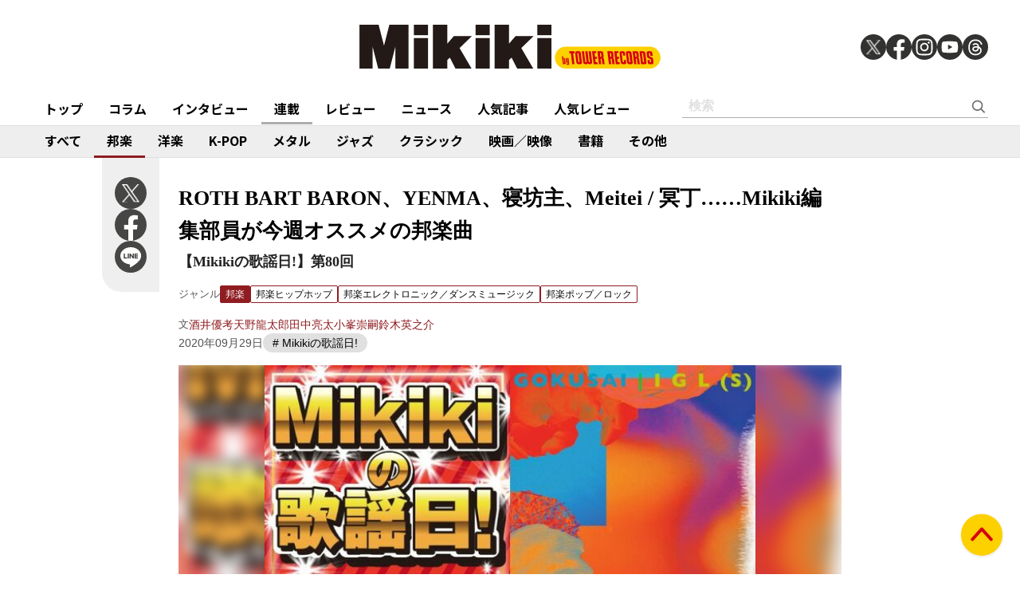

--- FILE ---
content_type: text/html; charset=utf-8
request_url: https://mikiki.tokyo.jp/articles/-/26358
body_size: 19958
content:
<!DOCTYPE html>
<html lang="ja">
  <head>

<meta charset="utf-8">
<meta name="viewport" content="width=device-width, initial-scale=1">
<meta name="robots" content="max-image-preview:large">
<meta name="theme-color" content="#FDD000">
<title>ROTH BART BARON、YENMA、寝坊主、Meitei / 冥丁……Mikiki編集部員が今週オススメの邦楽曲 | Mikiki by TOWER RECORDS</title>
<meta name="description" content="Mikiki編集部員とTOWER DOORS担当・小峯崇嗣が最近トキめいた邦楽曲をレコメンドする毎週火曜日更新の週刊連載〈Mikikiの歌謡日!〉。今回は第80回です。紹介した楽曲はSpotifyのプレ...">
<meta property="fb:app_id" content="236609006527248">
<meta property="og:locale" content="ja_JP">
<meta property="og:site_name" content="Mikiki">
<meta property="og:title" content="ROTH BART BARON、YENMA、寝坊主、Meitei / 冥丁……Mikiki編集部員が今週オススメの邦楽曲 | Mikiki by TOWER RECORDS">
<meta property="og:image" content="https://mikiki.ismcdn.jp/mwimgs/8/f/-/img_8fd3402ce15e22c73540fe1c23bda16b88574.jpg">
<meta property="og:type" content="article">
<meta property="og:url" content="https://mikiki.tokyo.jp/articles/-/26358">
<meta property="og:description" content="Mikiki編集部員とTOWER DOORS担当・小峯崇嗣が最近トキめいた邦楽曲をレコメンドする毎週火曜日更新の週刊連載〈Mikikiの歌謡日!〉。今回は第80回です。紹介した楽曲はSpotifyのプレ...">
<meta name="twitter:card" content="summary_large_image">
<meta name="twitter:site" content="@mikiki_tokyo_jp">
<link rel="alternate" type="application/rss+xml" title="Mikiki 新着RSS" href="https://mikiki.tokyo.jp/list/feed/rss">

<!--ou:common metatags-->

<link rel="icon" sizes="16x16 32x32" href="https://mikiki.ismcdn.jp/common/images/mikiki/favicon_2024.ico">
<link rel="apple-touch-icon" sizes="57x57"   href="https://mikiki.ismcdn.jp/common/images/iphone_57x57.png">
<link rel="apple-touch-icon" sizes="114x114"   href="https://mikiki.ismcdn.jp/common/images/iphone_114x114.png">
<link rel="canonical" href="https://mikiki.tokyo.jp/articles/-/26358">
<link rel="preconnect" href="https://fonts.googleapis.com">
<link rel="preconnect" href="https://fonts.gstatic.com" crossorigin>
<link rel="preload" as="style" href="https://fonts.googleapis.com/css2?family=Noto+Sans+JP:wght@400;500;700">
<link rel="stylesheet" href="https://fonts.googleapis.com/css2?family=Noto+Sans+JP:wght@400;500;700" media="print" onload="this.media='all'; this.onload=null;"><link rel="stylesheet" href="https://mikiki.ismcdn.jp/resources/mikiki/css/pc/shared.css?rf=202504011404">
<link rel="stylesheet" href="https://mikiki.ismcdn.jp/resources/mikiki/css/pc/leafs.css?rf=202504011404">
<script src="https://mikiki.ismcdn.jp/common/js/mikiki/lozad.min.js" defer></script>
<script src="https://mikiki.ismcdn.jp/common/js/mikiki/splide.min.js" defer></script>
<script src="https://mikiki.ismcdn.jp/common/js/mikiki/simplebar.min.js" defer></script>
<script src="https://mikiki.ismcdn.jp/resources/prod/mikiki/js/common/shared.prod.js?rf=202504011404" defer></script>
<script src="https://mikiki.ismcdn.jp/resources/prod/mikiki/js/pc/leafs.prod.js?rf=202504011404" defer></script>
<script type="application/ld+json">
[{"@context":"https://schema.org","@type":"WebSite","name":"Mikiki","url":"https://mikiki.tokyo.jp","alternateName":"Mikiki","sameAs":["https://twitter.com/mikiki_tokyo_jp","https://www.facebook.com/mikiki.tokyo.jp","https://www.instagram.com/mikiki_tokyo_jp/","https://www.youtube.com/user/mikikitokyojp"],"potentialAction":{"@type":"SearchAction","target":"https://mikiki.tokyo.jp/list/search?fulltext={fulltext}","query-input":"required name=fulltext"}},{"@context":"https://schema.org","@type":"BreadcrumbList","itemListElement":[{"@type":"ListItem","position":1,"item":{"@id":"https://mikiki.tokyo.jp","name":"Mikiki"}},{"@type":"ListItem","position":2,"item":{"@id":"https://mikiki.tokyo.jp/list/genre/JAPAN","name":"邦楽"}},{"@type":"ListItem","position":3,"item":{"@id":"https://mikiki.tokyo.jp/list/genre/JAPAN-HipHop","name":"邦楽ヒップホップ"}},{"@type":"ListItem","position":4,"item":{"@id":"https://mikiki.tokyo.jp/list/genre/JAPAN-Electronic","name":"邦楽エレクトロニック／ダンスミュージック"}},{"@type":"ListItem","position":5,"item":{"@id":"https://mikiki.tokyo.jp/list/genre/JAPAN-Pop_Rock","name":"邦楽ポップ／ロック"}},{"@type":"ListItem","position":6,"item":{"@id":"https://mikiki.tokyo.jp/articles/-/26358","name":"ROTH BART BARON、YENMA、寝坊主、Meitei / 冥丁……Mikiki編集部員が今週オススメの邦楽曲"}}]},{"@context":"https://schema.org","@type":"NewsArticle","mainEntityOfPage":{"@type":"WebPage","@id":"https://mikiki.tokyo.jp/articles/-/26358"},"headline":"ROTH BART BARON、YENMA、寝坊主、Meitei / 冥丁……Mikiki編集部員が今週オススメの邦楽曲","image":{"@type":"ImageObject","url":"https://mikiki.ismcdn.jp/mwimgs/8/f/1600mw/img_8fd3402ce15e22c73540fe1c23bda16b88574.jpg","width":"798","height":"623"},"datePublished":"2020-09-29T17:00:00+09:00","dateModified":"2021-01-14T13:30:13+09:00","author":[{"@type":"Person","name":"酒井優考","url":"https://mikiki.tokyo.jp/list/author/酒井優考"},{"@type":"Person","name":"天野 龍太郎","url":"https://mikiki.tokyo.jp/list/author/天野 龍太郎"},{"@type":"Person","name":"田中 亮太","url":"https://mikiki.tokyo.jp/list/author/田中 亮太"},{"@type":"Person","name":"小峯 崇嗣","url":"https://mikiki.tokyo.jp/list/author/小峯 崇嗣"},{"@type":"Person","name":"鈴木 英之介","url":"https://mikiki.tokyo.jp/list/author/鈴木 英之介"}],"description":"Mikiki編集部員とTOWER DOORS担当・小峯崇嗣が最近トキめいた邦楽曲をレコメンドする毎週火曜日更新の週刊連載〈Mikikiの歌謡日!〉。今回は第80回です。紹介した楽曲はSpotifyのプレ...","publisher":{"@type":"Organization","name":"Mikiki","logo":{"@type":"ImageObject","url":"https://mikiki.ismcdn.jp/common/images/mikiki/logo.svg"}}}]
</script>

<script>
dataLayer = [
  {
  "category": "feature_series",
  "genre": "JAPAN",
  "subgenre": "JAPAN-Pop_Rock",
  "tag": "Mikikiの歌謡日!",
  "relatedArtist": "ROTH BART BARON,Barbican Estate,シバノソウ,YENMA,chelmico,フィロソフィーのダンス,寝坊主,MARIA,LUVRAW,in-d,8mileAliens,嵐,入江陽,NNMIE,Meitei,環ROY,踊ってばかりの国,a子,Dubb Parade,さらさ,lulu + Mikeneko Homeless,lulu,三毛猫ホームレス,uami",
  "artist": "ROTH BART BARON",
  "source": "",
  "author": "酒井優考,天野 龍太郎,田中 亮太,小峯 崇嗣,鈴木 英之介",
  "pubDate": "2020-09-29"
}
];
</script>

<!-- Google Tag Manager -->
<script>(function(w,d,s,l,i){w[l]=w[l]||[];w[l].push({'gtm.start':
new Date().getTime(),event:'gtm.js'});var f=d.getElementsByTagName(s)[0],
j=d.createElement(s),dl=l!='dataLayer'?'&l='+l:'';j.async=true;j.src=
'https://www.googletagmanager.com/gtm.js?id='+i+dl;f.parentNode.insertBefore(j,f);
})(window,document,'script','dataLayer','GTM-NC5M3D4');</script>
<!-- End Google Tag Manager -->  </head>
  <body>
  <header class="g-header">
    <div class="g-header__inner">
      <a href="/" class="g-header__logo">
        <img src="https://mikiki.ismcdn.jp/common/images/mikiki/logo.svg" width="120" height="38" alt="Mikiki　タワーレコードの音楽ガイドメディア">
      </a>
<div class="m-sns">
  <a href="https://twitter.com/mikiki_tokyo_jp" class="m-sns-link" target="_blank">
    <img src="https://mikiki.ismcdn.jp/common/images/mikiki/x.svg" width="40" height="40" class="m-sns-icon">
  </a>
  <a href="https://www.facebook.com/mikiki.tokyo.jp" class="m-sns-link" target="_blank">
    <img src="https://mikiki.ismcdn.jp/common/images/mikiki/facebook.svg" width="40" height="40" class="m-sns-icon">
  </a>
  <a href="https://www.instagram.com/mikiki_tokyo_jp/" class="m-sns-link" target="_blank">
    <img src="https://mikiki.ismcdn.jp/common/images/mikiki/instagram.svg" width="40" height="40" class="m-sns-icon">
  </a>
  <a href="https://www.youtube.com/user/mikikitokyojp" class="m-sns-link" target="_blank">
    <img src="https://mikiki.ismcdn.jp/common/images/mikiki/youtube.svg" width="40" height="40" class="m-sns-icon">
  </a>
  <a href=" https://www.threads.net/@mikiki_tokyo_jp" class="m-sns-link" target="_blank">
    <img src="https://mikiki.ismcdn.jp/common/images/mikiki/threads.svg" width="40" height="40" class="m-sns-icon">
  </a>
</div>    </div>
  </header>
  <nav class="g-header-nav">
    <div class="g-header-nav__inner">
      <div class="g-menu-genre-wrap">
        <a href="/" class="g-header-nav__link" data-event="header_top">トップ</a>
      </div>
    <div class="g-menu-genre-wrap">
      <a href="/list/column" class="g-header-nav__link" data-event="header_コラム">コラム</a>
      <ul class="g-menu-genre-list">
        <li class="g-menu-genre">
          <a href="/list/column/JAPAN" class="g-menu-genre__link" style="border-color: #8f1c21" data-event="header_コラム_邦楽">邦楽</a>
        </li>
        <li class="g-menu-genre">
          <a href="/list/column/INTERNATIONAL" class="g-menu-genre__link" style="border-color: #baae12" data-event="header_コラム_洋楽">洋楽</a>
        </li>
        <li class="g-menu-genre">
          <a href="/list/column/KPOP" class="g-menu-genre__link" style="border-color: #d24093" data-event="header_コラム_K-POP">K-POP</a>
        </li>
        <li class="g-menu-genre">
          <a href="/list/column/METAL" class="g-menu-genre__link" style="border-color: #000000" data-event="header_コラム_メタル">メタル</a>
        </li>
        <li class="g-menu-genre">
          <a href="/list/column/JAZZ" class="g-menu-genre__link" style="border-color: #4bb344" data-event="header_コラム_ジャズ">ジャズ</a>
        </li>
        <li class="g-menu-genre">
          <a href="/list/column/CLASSICAL" class="g-menu-genre__link" style="border-color: #3898d5" data-event="header_コラム_クラシック">クラシック</a>
        </li>
        <li class="g-menu-genre">
          <a href="/list/column/MOVIE" class="g-menu-genre__link" style="border-color: #113492" data-event="header_コラム_映画／映像">映画／映像</a>
        </li>
        <li class="g-menu-genre">
          <a href="/list/column/BOOK" class="g-menu-genre__link" style="border-color: #f38f37" data-event="header_コラム_書籍">書籍</a>
        </li>
        <li class="g-menu-genre">
          <a href="/list/column/OTHER" class="g-menu-genre__link" style="border-color: #48465c" data-event="header_コラム_その他">その他</a>
        </li>
      </ul>
    </div>
    <div class="g-menu-genre-wrap">
      <a href="/list/interview" class="g-header-nav__link" data-event="header_インタビュー">インタビュー</a>
      <ul class="g-menu-genre-list">
        <li class="g-menu-genre">
          <a href="/list/interview/JAPAN" class="g-menu-genre__link" style="border-color: #8f1c21" data-event="header_インタビュー_邦楽">邦楽</a>
        </li>
        <li class="g-menu-genre">
          <a href="/list/interview/INTERNATIONAL" class="g-menu-genre__link" style="border-color: #baae12" data-event="header_インタビュー_洋楽">洋楽</a>
        </li>
        <li class="g-menu-genre">
          <a href="/list/interview/KPOP" class="g-menu-genre__link" style="border-color: #d24093" data-event="header_インタビュー_K-POP">K-POP</a>
        </li>
        <li class="g-menu-genre">
          <a href="/list/interview/METAL" class="g-menu-genre__link" style="border-color: #000000" data-event="header_インタビュー_メタル">メタル</a>
        </li>
        <li class="g-menu-genre">
          <a href="/list/interview/JAZZ" class="g-menu-genre__link" style="border-color: #4bb344" data-event="header_インタビュー_ジャズ">ジャズ</a>
        </li>
        <li class="g-menu-genre">
          <a href="/list/interview/CLASSICAL" class="g-menu-genre__link" style="border-color: #3898d5" data-event="header_インタビュー_クラシック">クラシック</a>
        </li>
        <li class="g-menu-genre">
          <a href="/list/interview/MOVIE" class="g-menu-genre__link" style="border-color: #113492" data-event="header_インタビュー_映画／映像">映画／映像</a>
        </li>
        <li class="g-menu-genre">
          <a href="/list/interview/BOOK" class="g-menu-genre__link" style="border-color: #f38f37" data-event="header_インタビュー_書籍">書籍</a>
        </li>
        <li class="g-menu-genre">
          <a href="/list/interview/OTHER" class="g-menu-genre__link" style="border-color: #48465c" data-event="header_インタビュー_その他">その他</a>
        </li>
      </ul>
    </div>
    <div class="g-menu-genre-wrap">
      <a href="/category/feature_series" class="g-header-nav__link is-current" data-event="header_連載">連載</a>
      <ul class="g-menu-genre-list">
        <li class="g-menu-genre">
          <a href="/category/feature_series/JAPAN" class="g-menu-genre__link" style="border-color: #8f1c21" data-event="header_連載_邦楽">邦楽</a>
        </li>
        <li class="g-menu-genre">
          <a href="/category/feature_series/INTERNATIONAL" class="g-menu-genre__link" style="border-color: #baae12" data-event="header_連載_洋楽">洋楽</a>
        </li>
        <li class="g-menu-genre">
          <a href="/category/feature_series/KPOP" class="g-menu-genre__link" style="border-color: #d24093" data-event="header_連載_K-POP">K-POP</a>
        </li>
        <li class="g-menu-genre">
          <a href="/category/feature_series/METAL" class="g-menu-genre__link" style="border-color: #000000" data-event="header_連載_メタル">メタル</a>
        </li>
        <li class="g-menu-genre">
          <a href="/category/feature_series/JAZZ" class="g-menu-genre__link" style="border-color: #4bb344" data-event="header_連載_ジャズ">ジャズ</a>
        </li>
        <li class="g-menu-genre">
          <a href="/category/feature_series/CLASSICAL" class="g-menu-genre__link" style="border-color: #3898d5" data-event="header_連載_クラシック">クラシック</a>
        </li>
        <li class="g-menu-genre">
          <a href="/category/feature_series/MOVIE" class="g-menu-genre__link" style="border-color: #113492" data-event="header_連載_映画／映像">映画／映像</a>
        </li>
        <li class="g-menu-genre">
          <a href="/category/feature_series/BOOK" class="g-menu-genre__link" style="border-color: #f38f37" data-event="header_連載_書籍">書籍</a>
        </li>
        <li class="g-menu-genre">
          <a href="/category/feature_series/OTHER" class="g-menu-genre__link" style="border-color: #48465c" data-event="header_連載_その他">その他</a>
        </li>
      </ul>
    </div>
    <div class="g-menu-genre-wrap">
      <a href="/list/review" class="g-header-nav__link" data-event="header_レビュー">レビュー</a>
      <ul class="g-menu-genre-list">
        <li class="g-menu-genre">
          <a href="/list/review/JAPAN" class="g-menu-genre__link" style="border-color: #8f1c21" data-event="header_レビュー_邦楽">邦楽</a>
        </li>
        <li class="g-menu-genre">
          <a href="/list/review/INTERNATIONAL" class="g-menu-genre__link" style="border-color: #baae12" data-event="header_レビュー_洋楽">洋楽</a>
        </li>
        <li class="g-menu-genre">
          <a href="/list/review/KPOP" class="g-menu-genre__link" style="border-color: #d24093" data-event="header_レビュー_K-POP">K-POP</a>
        </li>
        <li class="g-menu-genre">
          <a href="/list/review/METAL" class="g-menu-genre__link" style="border-color: #000000" data-event="header_レビュー_メタル">メタル</a>
        </li>
        <li class="g-menu-genre">
          <a href="/list/review/JAZZ" class="g-menu-genre__link" style="border-color: #4bb344" data-event="header_レビュー_ジャズ">ジャズ</a>
        </li>
        <li class="g-menu-genre">
          <a href="/list/review/CLASSICAL" class="g-menu-genre__link" style="border-color: #3898d5" data-event="header_レビュー_クラシック">クラシック</a>
        </li>
        <li class="g-menu-genre">
          <a href="/list/review/MOVIE" class="g-menu-genre__link" style="border-color: #113492" data-event="header_レビュー_映画／映像">映画／映像</a>
        </li>
        <li class="g-menu-genre">
          <a href="/list/review/BOOK" class="g-menu-genre__link" style="border-color: #f38f37" data-event="header_レビュー_書籍">書籍</a>
        </li>
        <li class="g-menu-genre">
          <a href="/list/review/OTHER" class="g-menu-genre__link" style="border-color: #48465c" data-event="header_レビュー_その他">その他</a>
        </li>
      </ul>
    </div>
    <div class="g-menu-genre-wrap">
      <a href="/list/news" class="g-header-nav__link" data-event="header_ニュース">ニュース</a>
      <ul class="g-menu-genre-list">
        <li class="g-menu-genre">
          <a href="/list/news/JAPAN" class="g-menu-genre__link" style="border-color: #8f1c21" data-event="header_ニュース_邦楽">邦楽</a>
        </li>
        <li class="g-menu-genre">
          <a href="/list/news/INTERNATIONAL" class="g-menu-genre__link" style="border-color: #baae12" data-event="header_ニュース_洋楽">洋楽</a>
        </li>
        <li class="g-menu-genre">
          <a href="/list/news/KPOP" class="g-menu-genre__link" style="border-color: #d24093" data-event="header_ニュース_K-POP">K-POP</a>
        </li>
        <li class="g-menu-genre">
          <a href="/list/news/METAL" class="g-menu-genre__link" style="border-color: #000000" data-event="header_ニュース_メタル">メタル</a>
        </li>
        <li class="g-menu-genre">
          <a href="/list/news/JAZZ" class="g-menu-genre__link" style="border-color: #4bb344" data-event="header_ニュース_ジャズ">ジャズ</a>
        </li>
        <li class="g-menu-genre">
          <a href="/list/news/CLASSICAL" class="g-menu-genre__link" style="border-color: #3898d5" data-event="header_ニュース_クラシック">クラシック</a>
        </li>
        <li class="g-menu-genre">
          <a href="/list/news/MOVIE" class="g-menu-genre__link" style="border-color: #113492" data-event="header_ニュース_映画／映像">映画／映像</a>
        </li>
        <li class="g-menu-genre">
          <a href="/list/news/BOOK" class="g-menu-genre__link" style="border-color: #f38f37" data-event="header_ニュース_書籍">書籍</a>
        </li>
        <li class="g-menu-genre">
          <a href="/list/news/OTHER" class="g-menu-genre__link" style="border-color: #48465c" data-event="header_ニュース_その他">その他</a>
        </li>
      </ul>
    </div>
    <div class="g-menu-genre-wrap">
      <a href="/list/ranking/articles" class="g-header-nav__link" data-event="header_人気記事">人気記事</a>
    </div>
    <div class="g-menu-genre-wrap">
      <a href="/list/ranking/reviews" class="g-header-nav__link" data-event="header_人気レビュー">人気レビュー</a>
    </div>
    
    <form class="m-search --header" action="/list/search" method="get">
      <input type="text" name="fulltext" class="m-search__box" placeholder="検索">
      <button type="submit" class="m-search__btn"></button>
    </form>
    </div>
  </nav>
<nav class="g-header-nav --genre">
  <div class="g-header-nav__inner">
    <a href="/list/genre/" class="g-header-nav__link" style="border-color: #6F6F6F" data-event="genreNavi_すべて">すべて</a>
    <a href="/list/genre/JAPAN" class="g-header-nav__link is-current" style="border-color: #8f1c21" data-event="genreNavi_邦楽">邦楽</a>
    <a href="/list/genre/INTERNATIONAL" class="g-header-nav__link" style="border-color: #baae12" data-event="genreNavi_洋楽">洋楽</a>
    <a href="/list/genre/KPOP" class="g-header-nav__link" style="border-color: #d24093" data-event="genreNavi_K-POP">K-POP</a>
    <a href="/list/genre/METAL" class="g-header-nav__link" style="border-color: #000000" data-event="genreNavi_メタル">メタル</a>
    <a href="/list/genre/JAZZ" class="g-header-nav__link" style="border-color: #4bb344" data-event="genreNavi_ジャズ">ジャズ</a>
    <a href="/list/genre/CLASSICAL" class="g-header-nav__link" style="border-color: #3898d5" data-event="genreNavi_クラシック">クラシック</a>
    <a href="/list/genre/MOVIE" class="g-header-nav__link" style="border-color: #113492" data-event="genreNavi_映画／映像">映画／映像</a>
    <a href="/list/genre/BOOK" class="g-header-nav__link" style="border-color: #f38f37" data-event="genreNavi_書籍">書籍</a>
    <a href="/list/genre/OTHER" class="g-header-nav__link" style="border-color: #48465c" data-event="genreNavi_その他">その他</a>
  </div>
</nav>
    <article class="article l-wrap --leafs --pt0">
      <div class="article__lside">
        <div class="m-sns --leafs js-article-fixed">
<a href="https://twitter.com/intent/tweet?url=https://mikiki.tokyo.jp/articles/-/26358&text=ROTH+BART+BARON%E3%80%81YENMA%E3%80%81%E5%AF%9D%E5%9D%8A%E4%B8%BB%E3%80%81Meitei+%2F+%E5%86%A5%E4%B8%81%E2%80%A6%E2%80%A6Mikiki%E7%B7%A8%E9%9B%86%E9%83%A8%E5%93%A1%E3%81%8C%E4%BB%8A%E9%80%B1%E3%82%AA%E3%82%B9%E3%82%B9%E3%83%A1%E3%81%AE%E9%82%A6%E6%A5%BD%E6%9B%B2+%7C+Mikiki" class="m-sns-link" target="_blank" data-event="button-sns-X">
  <img src="https://mikiki.ismcdn.jp/common/images/mikiki/x.svg" width="40" height="40" class="m-sns-icon">
</a>
<a href="https://www.facebook.com/share.php?u=https://mikiki.tokyo.jp/articles/-/26358" class="m-sns-link" target="_blank" data-event="button-sns-Facebook">
  <img src="https://mikiki.ismcdn.jp/common/images/mikiki/facebook.svg" width="40" height="40" class="m-sns-icon">
</a>
<a href="https://social-plugins.line.me/lineit/share?url=https://mikiki.tokyo.jp/articles/-/26358" target="_blank" class="m-sns-link" data-event="button-sns-LINE">
  <img src="https://mikiki.ismcdn.jp/common/images/mikiki/line.svg" width="40" height="40" class="m-sns-icon">
</a>        </div>
      </div>
      <div class="article__main">
<div class="article-header l-sm-pt-16 js-get-height">
  <div class="l-content --pb0 l-sm-mb-4">
    <h1 class="article-header__ttl">ROTH BART BARON、YENMA、寝坊主、Meitei / 冥丁……Mikiki編集部員が今週オススメの邦楽曲</h1>
    <div class="article-header__subttl">【Mikikiの歌謡日!】第80回</div>
    <div class="u-lg-flex">
      <div class="article-header-info">
        <div class="article-header-inner u-flex">
          <div class="article-header__head">ジャンル</div>
          <a href="/list/genre/JAPAN" class="c-tag --main" style="background-color:#8f1c21;border-color:#8f1c21;" data-event="article_titleGenre_JAPAN">邦楽</a>
            <a href="/list/genre/JAPAN-HipHop" class="c-tag" style="border-color:#8f1c21;" data-event="article_titleSubgenre_JAPAN-HipHop">邦楽ヒップホップ</a>
            <a href="/list/genre/JAPAN-Electronic" class="c-tag" style="border-color:#8f1c21;" data-event="article_titleSubgenre_JAPAN-Electronic">邦楽エレクトロニック／ダンスミュージック</a>
            <a href="/list/genre/JAPAN-Pop_Rock" class="c-tag" style="border-color:#8f1c21;" data-event="article_titleSubgenre_JAPAN-Pop_Rock">邦楽ポップ／ロック</a>
        </div>
      </div>
    </div>
    <div class="article-header-author">
        <div class="article-header-inner u-flex">
          <div class="article-header__head">文</div>
          <a href="/list/author/%E9%85%92%E4%BA%95%E5%84%AA%E8%80%83" class="article-header-author-name article-link" style="color:#8f1c21;" data-event="article_titleAuthor_酒井優考">酒井優考</a>
          <a href="/list/author/%E5%A4%A9%E9%87%8E %E9%BE%8D%E5%A4%AA%E9%83%8E" class="article-header-author-name article-link" style="color:#8f1c21;" data-event="article_titleAuthor_天野龍太郎">天野龍太郎</a>
          <a href="/list/author/%E7%94%B0%E4%B8%AD %E4%BA%AE%E5%A4%AA" class="article-header-author-name article-link" style="color:#8f1c21;" data-event="article_titleAuthor_田中亮太">田中亮太</a>
          <a href="/list/author/%E5%B0%8F%E5%B3%AF %E5%B4%87%E5%97%A3" class="article-header-author-name article-link" style="color:#8f1c21;" data-event="article_titleAuthor_小峯崇嗣">小峯崇嗣</a>
          <a href="/list/author/%E9%88%B4%E6%9C%A8 %E8%8B%B1%E4%B9%8B%E4%BB%8B" class="article-header-author-name article-link" style="color:#8f1c21;" data-event="article_titleAuthor_鈴木英之介">鈴木英之介</a>
        </div>
      <div class="article-header-info__data">2020年09月29日</div>
        <div class="article-header__keyword">
            <a href="/list/search?keyword=Mikiki%E3%81%AE%E6%AD%8C%E8%AC%A1%E6%97%A5%21" class="g-trend-item" style="border-color:#8f1c21;"># Mikikiの歌謡日!</a>
        </div>
    </div>
  </div>
</div><div class="article-header__imgwrap js-article-set-caption js-article-fixed-start"> 
  <div class="article-header__mainimg">
    <div class="c-thumb-bg lazy" width="848" height="496" style="background-image: url();" data-background-image="/mwimgs/8/f/-/img_8fd3402ce15e22c73540fe1c23bda16b88574.jpg"></div>
    <img src="[data-uri]" data-src="https://mikiki.ismcdn.jp/mwimgs/8/f/600mw/img_8fd3402ce15e22c73540fe1c23bda16b88574.jpg" data-srcset="https://mikiki.ismcdn.jp/mwimgs/8/f/600mw/img_8fd3402ce15e22c73540fe1c23bda16b88574.jpg 1x,https://mikiki.ismcdn.jp/mwimgs/8/f/1200mw/img_8fd3402ce15e22c73540fe1c23bda16b88574.jpg 2x" width="600" height="350" class=" lazy" alt="">
  </div>
</div><div class="article-body --JAPAN">
  <div class="js-infinitescroll-wrap">
    <div class="js-page" data-page=1>
      <p>Mikiki編集部員と<a href="https://mikiki.tokyo.jp/category/blog_towerdoors">TOWER DOORS</a>担当・小峯崇嗣が最近トキめいた邦楽曲をレコメンドする毎週火曜日更新の週刊連載〈Mikikiの歌謡日!〉。今回は第80回です。紹介した楽曲はSpotifyのプレイリストにもまとめているので、併せてお楽しみください。 ＊Mikiki編集部</p>

<p><a href="http://mikiki.tokyo.jp/search?keyword=Mikiki%E3%81%AE%E6%AD%8C%E8%AC%A1%E6%97%A5!"><span style="color:#FF0000;">★〈Mikikiの歌謡日!〉記事一覧</span></a></p>

<p><iframe allow="encrypted-media" allowtransparency="true" frameborder="0" height="380" src="https://open.spotify.com/embed/playlist/4fMRnfIgJvv0t4NVC5CEpt" width="300"></iframe></p>

<div class="caption c_center">Spotifyプレイリスト<!--&ensp;-->
</div>

<p> </p>

<hr>
<p><span style="color:#FF8C00;"><strong>【田中亮太】</strong></span></p>

<p dir="ltr"><strong>ROTH BART BARON “極彩 | I G L (S)”</strong></p>

<div class="video"><iframe frameborder="0" src="//www.youtube.com/embed/zPWLMfyPMH8?playsinline=1&amp;rel=0"></iframe></div>

<p>10月28日（水）にリリースされる新作『極彩色の祝祭』より。〈君の物語を／絶やすな／絶やすな〉――三船雅也がリスナーに届ける言葉は〈Love Yourself〉のある種の変奏にも聴こえる。ゆったりと、でも着実に前進してくリズムとホーリーなコーラスで、ときおりロウテンポのハウス・ミュージックのように響くのもおもしろい。</p>

<p> </p>

<p><strong>Barbican Estate “Gravity of the Sun”</strong></p>

<div class="video"><iframe frameborder="0" src="//www.youtube.com/embed/d6OCayO49IE?playsinline=1&amp;rel=0"></iframe></div>

<p>サイケデリックなインディー・トリオが今年の3月にリリースしたセルフ・タイトルのEPから“Gravity of the Sun”のミュージック・ビデオを公開。シタールやパーカッションの誘うままにトリップすれば、あなたも私もクルクルと回っている。</p>

<p> </p>

<p><strong>シバノソウ “夏で待ってて”</strong></p>

<div class="video"><iframe frameborder="0" src="//www.youtube.com/embed/oK4eJHmCykM?playsinline=1&amp;rel=0"></iframe></div>

<p>クリーントーンのギターと軽やかな疾走感を堪えたビートが心地よい。何もなかった夏から、また訪れるべき夏へと向けたラヴレター。2021年が早くきますように。</p>

<p> </p>

<p dir="ltr"><strong><span style="color:#FF0000;">【酒井優考】</span></strong></p>

<p dir="ltr"><strong>YENMA “シャンデリア”</strong></p>

<div class="video"><iframe frameborder="0" src="//www.youtube.com/embed/ejj_yQrn_wA?playsinline=1&amp;rel=0"></iframe></div>

<p dir="ltr">以前<a href="https://mikiki.tokyo.jp/articles/-/23859" target="_blank">ここでも紹介して</a><a href="https://mikiki.tokyo.jp/articles/-/24082" target="_blank">レビューも書いた</a>CharlesがYENMA（エンマ）に改名して初めて公開したMV。誤解を恐れずに言うと、ここまでポジティヴだと怖いくらいだよってくらい明るくてキャッチーな歌と、それにプラスして映像も思わず笑っちゃうもの。……なんだけど、こんなに真っ直ぐなやつ、俺は嫌いじゃないぜ。そして4人とも美男美女!　ここ大事なところです!　MikikiではそんなYENMAを特集予定です!</p>

<p dir="ltr"> </p>

<p dir="ltr"><strong>chelmico “どうやら、私は”</strong></p>

<div class="video"><iframe frameborder="0" src="//www.youtube.com/embed/Ak643t8tDX4?playsinline=1&amp;rel=0"></iframe></div>

<p dir="ltr">出す曲出す曲全部紹介してすみません。だって全部いいんだもん。惜しくも開催延期になった〈SUPERSONIC〉会場予定地での最速撮影。早くライブやフェスに行きたいね。</p>

<p dir="ltr"> </p>

<p><strong>フィロソフィーのダンス “ドント・ストップ・ザ・ダンス”</strong></p>

<div class="video"><iframe frameborder="0" src="//www.youtube.com/embed/6mRH390l-jk?playsinline=1&amp;rel=0"></iframe></div>

<p>タワレコ店頭でかかってて衝撃を受けた曲。この歌唱力にこの転調の嵐はまさかアイドルではないだろうし、誰なんだ……と思ってたら、これが噂のフィロのスですか!　アイドルと一括りにして聴かず嫌いしてたけどこれはハマるわ。すごい。</p>

<p dir="ltr"> </p>

<p dir="ltr"><span style="color:#0000CD;"><strong>【天野龍太郎】</strong></span></p>

<p><strong>寝坊主 “空蝉 prod.Joshunend”</strong></p>

<div class="video"><iframe frameborder="0" src="//www.youtube.com/embed/vAR7S9kmteA?playsinline=1&amp;rel=0"></iframe></div>

<p>〈カートコベインがいま生きてたら　もっかいパーンってすると思う〉。苛烈ですさまじいニヒリズムに裏打ちされた、やけっぱちで捨て鉢の、のっぴきならないラップ。まだ16歳か17歳だという愛媛の寝坊主、とにかく気になる存在です。</p>

<p> </p>

<p><strong>MARIA feat. LUVRAW “Far Away”</strong></p>

<div class="video"><iframe frameborder="0" src="//www.youtube.com/embed/eJG4GV48Ubc?playsinline=1&amp;rel=0"></iframe></div>

<p>MARIAが待望の新作をリリース!　明日9月30日（水）にリリースされるニューEP『Deep Float』から、“Far Away”のミュージック・ビデオが発表されました。MARIAのスウィートでフラジャイルな一面を垣間見ることができるメロウで優しい曲で、LUVRAWのトークボックスも効いています。<a href="https://summit.lnk.to/SMMT142" target="_blank">配信リンクはこちら</a>。</p>

<p> </p>

<p><strong>in-d “Breath”</strong></p>

<div class="video"><iframe frameborder="0" src="//www.youtube.com/embed/bvCeCTsxlGE?playsinline=1&amp;rel=0"></iframe></div>

<p>今週はなんだか、メロウ&amp;スウィートな曲が多いかも。MARIAと同様にこちらもSUMMITから。『<a href="https://summit.lnk.to/SMMT151" target="_blank">outdoor</a>』の発表からなんと3週間で新作『input』をリリースしたin-dの新曲。実直なリリックが心に刺さります。〈最近行けてねぇな　あの場所／落ち着いたら会いに行こう　あいつにも　あいつにも／いつも通りがそうじゃない時もあるだろう〉。ほんとにそう。MVのディレクターはUMMMI.。<a href="https://summit.lnk.to/SMMT152" target="_blank">配信リンクはこちら</a>。</p>

<p> </p>

<p><strong>8mileAliens “ONSET MY TURN”</strong></p>

<div class="video"><iframe frameborder="0" src="//www.youtube.com/embed/DOsmD7P-9wk?playsinline=1&amp;rel=0"></iframe></div>

<p><a href="http://www.youtube.com/watch?v=2HILpJq95iM" target="_blank">以前TOWER DOORSが紹介していた</a>、金沢で結成された8人組の8mileAliens。彼らから、6月に配信リリースした“ONSET MY TURN”のMVが届けられました。ちなみに、8mileAliensは今夏ファースト・アルバムを発表する予定だったはずですが……。とにかく、“ONSET MY TURN”はアルバムが楽しみになる一曲。<a href="https://linkco.re/vAFqQg14" target="_blank">配信リンクはこちら</a>。</p>

<p> </p>

<p><strong>嵐 “Whenever You Call”</strong></p>

<div class="video"><iframe frameborder="0" src="//www.youtube.com/embed/G0S0tTSh1Qk?playsinline=1&amp;rel=0"></iframe></div>

<p>10日前にリリースされ、とっくに話題になっている楽曲ですが、先週は秋分の日のために連載がお休みだったのでお許しください。ブルーノ・マーズ&amp;Dマイルがプロデュースと作詞作曲を手掛けた嵐の“Whenever You Call”。ちょっと懐かしい90s R&amp;B調の、包み込むような優しいメロディー。そして、〈嵐が英語で歌うとこんなふうに響くんだ!〉という意外性に驚かされました。感動的で胸に迫る、珠玉の一曲。<a href="https://smarturl.it/WheneverYouCall" target="_blank">配信リンクはこちら</a>。</p>

<p> </p>

<p><strong>入江陽 “週末（旅するついでに、髪を切る ver.）［202009］”</strong></p>

<div class="video"><iframe frameborder="0" src="//www.youtube.com/embed/6Fg0J-wiNl8?playsinline=1&amp;rel=0"></iframe></div>

<p>こちらも10日前にリリースされた入江陽さんのニュー・シングルです。サトウタイシ（ZATTA）によるファンタジックでソウルフルなウォール・オブ・サウンドでよみがえった“週末”。これは素晴らしい!　特に、ストリングスにぐっときます。<a href="https://lnk.to/Weekend_202009" target="_blank">配信リンクはこちら</a>。</p>

<p> </p>

<p><strong>NNMIE “河原が続く可能性”</strong></p>

<p><iframe allow="autoplay" frameborder="no" height="300" scrolling="no" src="https://w.soundcloud.com/player/?url=https%3A//api.soundcloud.com/tracks/898143034&amp;color=%23ff5500&amp;auto_play=false&amp;hide_related=false&amp;show_comments=true&amp;show_user=true&amp;show_reposts=false&amp;show_teaser=true&amp;visual=true" width="100%"></iframe></p>

<div style="font-size: 10px; color: #cccccc;line-break: anywhere;word-break: normal;overflow: hidden;white-space: nowrap;text-overflow: ellipsis; font-family: Interstate,Lucida Grande,Lucida Sans Unicode,Lucida Sans,Garuda,Verdana,Tahoma,sans-serif;font-weight: 100;">
<a href="https://soundcloud.com/nminmi" style="color: #cccccc; text-decoration: none;" target="_blank" title="NNMIE">NNMIE</a> · <a href="https://soundcloud.com/nminmi/fcxwo5jqgtgq" style="color: #cccccc; text-decoration: none;" target="_blank" title="河原が続く可能性">河原が続く可能性</a>
</div>

<p>たまーに、ひっそりと新曲がリリースされている、んミィさんのSoundCloudを定期的にのぞきにいっています。んミィさんらしいミニマリズムが極まったような、とてもささやかなポップソング“河原が続く可能性”。パーカッションの遊びがとてもおもしろいです。</p>

<p>今回ここで紹介しきれませんでしたが、この2週間は<a href="https://www.youtube.com/watch?v=sCTSFOSX7vY" target="_blank">dodo“Fo”</a>、<a href="https://www.youtube.com/watch?v=wdwzLaljOzw" target="_blank">STUTS“Mirrors feat. SUMIN, Daichi Yamamoto &amp; 鎮座DOPENESS”</a>、<a href="https://www.youtube.com/watch?v=S53aNp2CXsg" target="_blank">JIN DOGG &amp; OVER KILL“SET”</a>、<a href="https://www.youtube.com/watch?v=WUx60JFbNkQ" target="_blank">JP THE WAVY“NAMI feat. YZERR”</a>、<a href="https://www.youtube.com/watch?v=TWlCTQzkjQM" target="_blank">Tohji“Oreo”</a>、<a href="https://www.youtube.com/watch?v=Xkbu40Uu2FA" target="_blank">OZworld“Vivide feat. 重盛さと美”</a>、<a href="https://www.youtube.com/watch?v=eMwAg9fuFMg" target="_blank">valknee“SUPER KAWAII OSHI”</a>などなど、個人的に注目の新曲やMVが盛りだくさんでした。</p>

<p> </p>

<p><span style="color:#006400;"><strong>【鈴木英之介】</strong></span></p>

<p><b id="docs-internal-guid-c13bc993-7fff-b650-38d7-af690189c2a4">Meitei / 冥丁 “少年”</b></p>

<div class="video"><iframe frameborder="0" src="//www.youtube.com/embed/nZ_KCu6Ya1A?playsinline=1&amp;rel=0"></iframe></div>

<p>デビュー作『怪談』（2018年）がPitchforkで〈<a href="https://pitchfork.com/features/lists-and-guides/the-best-experimental-albums-of-2018/" target="_blank">Best Experimental Albums</a>〉に選出された、エレクトロニック〜アンビエント音楽の鬼才による新作からの一曲。わらべ歌や民謡の破片からなる和風の声ネタとアンビエント調の西洋的なピアノが交錯する美しい音世界を、柔らかなノイズが薄くヴェールのように包み込む。いつまでも身を委ねていたい夢幻的な音楽。</p>

<p> </p>

<p><b id="docs-internal-guid-76c3b057-7fff-cffe-d5d6-69d1fc6fc25a">環ROY “Flowers”</b></p>

<div class="video"><iframe frameborder="0" src="//www.youtube.com/embed/ikM9PW8EZh4?playsinline=1&amp;rel=0"></iframe></div>

<p>なんだこの最高のトラックは……。<a href="https://www.youtube.com/watch?v=WH0y2GRiHjI" target="_blank">rei harakami</a>を彷彿させる浮遊感あふれるループ音とざらついたノイズを基調に、変化に富んだリズムと声ネタが起伏を作り、時折鳴るピアノが全体に格調高さを付与する。そしてそこに淡々としていながら切々とした環ROYのラップが乗るのだから、もう悪いはずがない。MV同様の夕暮れ時に、リピートしながら浸りたい。</p>

<p> </p>

<p><b id="docs-internal-guid-72500319-7fff-6a0c-0445-37cf5dae9203">踊ってばかりの国 “ひまわりの種”</b></p>

<div class="video"><iframe frameborder="0" src="//www.youtube.com/embed/E2w41d_8kXg?playsinline=1&amp;rel=0"></iframe></div>

<p>先週に配信リリースされた新曲（こちらはライブ・ヴァージョン）。一聴してまず、インダストリアル・ミュージックのような導入部に驚かされる。そしてその後に続くのは、ゆらめくようなサイケデリックな音像で包まれた、いつもながらの酩酊感あふれる世界。このゆるやかで快楽的なグルーヴに身を委ねていると、知らず知らずのうちに彼らの穏やかな狂気が伝染しているかもしれない。</p>

<p> </p>

<p><strong><span style="color:#008080;">【小峯崇嗣】</span></strong></p>

<p dir="ltr"><strong>a子 “CHAOS”</strong></p>

<div class="video"><iframe frameborder="0" src="//www.youtube.com/embed/EZ3l_6Vz5XY?playsinline=1&amp;rel=0"></iframe></div>

<p dir="ltr">シンガー・ソングライターの<a href="https://twitter.com/mjgptw___ad" target="_blank">a子</a>が先週、デビューEP『<a href="https://tower.jp/item/5075582?mikiki=pfs26358" target="_blank">潜在的MISTY</a>』をリリース。同作の冒頭を飾る“CHAOS“をご紹介。ノイジーなギターとさまざまなサウンドが交錯するまさに曲名通りのカオティックな曲ですが、シンプルでポップに彩られたメロディーが耳に残る一曲。リリース日となる9月23日に、TOWER DOORSスタッフが出演しているInterFM897のラジオ番組「sensor」に招いて生放送インタビューを行いました。TOWER DOORSのYouTubeチャンネルに<a href="http://youtu.be/_vE3AqmhmGM" target="_blank">アーカイヴ</a>をアップしているので、聴き逃した方はぜひそちらをチェックしてください。</p>

<p> </p>

<p dir="ltr"><strong>Dubb Parade “I wanna be”</strong></p>

<div class="video"><iframe frameborder="0" src="//www.youtube.com/embed/A38dn9wSFek?playsinline=1&amp;rel=0"></iframe></div>

<p dir="ltr">群馬の気鋭のトラックメイカー、<a href="https://twitter.com/dubbparade" target="_blank">Dubb Parade</a>の楽曲“I wanna be”を紹介。清涼感漂うチルでトロピカルなエレポップ・サウンドに、重厚感のあるビートが重なり合い、そこに乗る蜜のように甘く眩惑的な歌声に惹かれる一曲。夏の暮れの夜のように切なく郷愁を感じる曲調です。そんなDubb Paradeには<a href="https://mikiki.tokyo.jp/articles/-/26275">メール・インタビュー〈6つの質問〉</a>を行っています。かなり濃い内容となっておりますので、ぜひチェックしてみてください!</p>

<p> </p>

<p dir="ltr"><strong>さらさ “ネイルの島”</strong></p>

<div class="video"><iframe frameborder="0" src="//www.youtube.com/embed/50iQACOSiNA?playsinline=1&amp;rel=0"></iframe></div>

<p dir="ltr">湘南出身のSSW、<a href="https://twitter.com/utau_omochi" target="_blank">さらさ</a>のデビュー・シングル“ネイルの島”。茹るような暑さが過ぎ去り、夕暮れの爽涼な海風を肌に纏うようなメロウなメロディーに、哀愁漂う耽美な歌声に惹かれる一曲です。いまの季節にピッタリです。</p>

<p> </p>

<p dir="ltr"><strong>lulu + Mikeneko Homeless “furafura”</strong></p>

<div class="video"><iframe frameborder="0" src="//www.youtube.com/embed/cqayFip4p5o?playsinline=1&amp;rel=0"></iframe></div>

<p dir="ltr">シンガー・ソングライター／ビートメイカーの<a href="https://mikiki.tokyo.jp/articles/-/22854">lulu</a>と、<a href="https://twitter.com/mochilon" target="_blank">mochilon</a>と<a href="https://twitter.com/hironica" target="_blank">hironica</a>によるダンス・デュオの三毛猫ホームレスのユニット〈lulu + Mikeneko Homeless〉が新曲”furafura”を引っ提げて戻ってきました。トロピカルなエレポップ・サウンドに、luluの魅惑的で甘美な歌声がマッチした一曲です。</p>

<p> </p>

<p dir="ltr"><strong>uami “sand storm”</strong></p>

<div class="video"><iframe frameborder="0" src="//www.youtube.com/embed/a4hfMhdzfVc?playsinline=1&amp;rel=0"></iframe></div>

<p dir="ltr">SSWの<a href="https://twitter.com/maskdorenisuru" target="_blank">uami</a>が新曲”sand storm”を先週リリース。彼女の独特な世界観を駆使した実験的なエレクトロニック・ミュージックに、煌びやかなウィスパー・ヴォイスが加わった一曲です。</p>

    </div>
  </div>
<div id="viewable-contentFinish" style="height: 0.1px;" data-event="FinishReading"></div>
</div>      </div>
      <div class="article__rside">
      </div>
    </article>
<div class="article-footer">
  <div class="article-footer__inner l-inner --leafs">
<div class="article-footer__head">関連アーティスト</div>
  <div class="article-footer__content">
    <div class="c-tag-wrapper">
        <a href="/list/search?keyword=ROTH+BART+BARON" class="c-tag --large" style="border-color:#8f1c21;" data-event="article_relatedArtist">ROTH BART BARON</a>
        <a href="/list/search?keyword=Barbican+Estate" class="c-tag --large" style="border-color:#8f1c21;" data-event="article_relatedArtist">Barbican Estate</a>
        <a href="/list/search?keyword=%E3%82%B7%E3%83%90%E3%83%8E%E3%82%BD%E3%82%A6" class="c-tag --large" style="border-color:#8f1c21;" data-event="article_relatedArtist">シバノソウ</a>
        <a href="/list/search?keyword=YENMA" class="c-tag --large" style="border-color:#8f1c21;" data-event="article_relatedArtist">YENMA</a>
        <a href="/list/search?keyword=chelmico" class="c-tag --large" style="border-color:#8f1c21;" data-event="article_relatedArtist">chelmico</a>
        <a href="/list/search?keyword=%E3%83%95%E3%82%A3%E3%83%AD%E3%82%BD%E3%83%95%E3%82%A3%E3%83%BC%E3%81%AE%E3%83%80%E3%83%B3%E3%82%B9" class="c-tag --large" style="border-color:#8f1c21;" data-event="article_relatedArtist">フィロソフィーのダンス</a>
        <a href="/list/search?keyword=%E5%AF%9D%E5%9D%8A%E4%B8%BB" class="c-tag --large" style="border-color:#8f1c21;" data-event="article_relatedArtist">寝坊主</a>
        <a href="/list/search?keyword=MARIA" class="c-tag --large" style="border-color:#8f1c21;" data-event="article_relatedArtist">MARIA</a>
        <a href="/list/search?keyword=LUVRAW" class="c-tag --large" style="border-color:#8f1c21;" data-event="article_relatedArtist">LUVRAW</a>
        <a href="/list/search?keyword=in-d" class="c-tag --large" style="border-color:#8f1c21;" data-event="article_relatedArtist">in-d</a>
        <a href="/list/search?keyword=8mileAliens" class="c-tag --large" style="border-color:#8f1c21;" data-event="article_relatedArtist">8mileAliens</a>
        <a href="/list/search?keyword=%E5%B5%90" class="c-tag --large" style="border-color:#8f1c21;" data-event="article_relatedArtist">嵐</a>
        <a href="/list/search?keyword=%E5%85%A5%E6%B1%9F%E9%99%BD" class="c-tag --large" style="border-color:#8f1c21;" data-event="article_relatedArtist">入江陽</a>
        <a href="/list/search?keyword=NNMIE" class="c-tag --large" style="border-color:#8f1c21;" data-event="article_relatedArtist">NNMIE</a>
        <a href="/list/search?keyword=Meitei" class="c-tag --large" style="border-color:#8f1c21;" data-event="article_relatedArtist">Meitei</a>
        <a href="/list/search?keyword=%E7%92%B0ROY" class="c-tag --large" style="border-color:#8f1c21;" data-event="article_relatedArtist">環ROY</a>
        <a href="/list/search?keyword=%E8%B8%8A%E3%81%A3%E3%81%A6%E3%81%B0%E3%81%8B%E3%82%8A%E3%81%AE%E5%9B%BD" class="c-tag --large" style="border-color:#8f1c21;" data-event="article_relatedArtist">踊ってばかりの国</a>
        <a href="/list/search?keyword=a%E5%AD%90" class="c-tag --large" style="border-color:#8f1c21;" data-event="article_relatedArtist">a子</a>
        <a href="/list/search?keyword=Dubb+Parade" class="c-tag --large" style="border-color:#8f1c21;" data-event="article_relatedArtist">Dubb Parade</a>
        <a href="/list/search?keyword=%E3%81%95%E3%82%89%E3%81%95" class="c-tag --large" style="border-color:#8f1c21;" data-event="article_relatedArtist">さらさ</a>
        <a href="/list/search?keyword=lulu+%2B+Mikeneko+Homeless" class="c-tag --large" style="border-color:#8f1c21;" data-event="article_relatedArtist">lulu + Mikeneko Homeless</a>
        <a href="/list/search?keyword=lulu" class="c-tag --large" style="border-color:#8f1c21;" data-event="article_relatedArtist">lulu</a>
        <a href="/list/search?keyword=%E4%B8%89%E6%AF%9B%E7%8C%AB%E3%83%9B%E3%83%BC%E3%83%A0%E3%83%AC%E3%82%B9" class="c-tag --large" style="border-color:#8f1c21;" data-event="article_relatedArtist">三毛猫ホームレス</a>
        <a href="/list/search?keyword=uami" class="c-tag --large" style="border-color:#8f1c21;" data-event="article_relatedArtist">uami</a>
    </div>
  </div>
  <div class="article-footer__head">関連記事</div>
  <div class="article-footer__content">
    <div class="m-article-wrap --related">
        <article class="m-article">
  <a href="/articles/-/43284" class="m-article__link">
  
    <div class="m-article__thumb --s110 c-thumb-bg-wrap">
      <div class="c-thumb-bg lazy" width="110" height="110" style="background-image: url();" data-background-image="https://mikiki.ismcdn.jp/mwimgs/4/4/-/img_44944e42d373d22c2016c447d87d456457184.png"></div>
      <img src="[data-uri]" data-src="https://mikiki.ismcdn.jp/mwimgs/4/4/110mw/img_44944e42d373d22c2016c447d87d456457184.png" data-srcset="https://mikiki.ismcdn.jp/mwimgs/4/4/110mw/img_44944e42d373d22c2016c447d87d456457184.png 1x,https://mikiki.ismcdn.jp/mwimgs/4/4/220mw/img_44944e42d373d22c2016c447d87d456457184.png 2x" width="110" height="110" class=" lazy" alt="">
    </div>
    <div class="m-article__content">
      <div class="c-genre l-sm-mb-1" style="color: #8f1c21">邦楽</div>
      <div class="m-article__ttl">嵐のラストツアー〈We are ARASHI〉は5大ドームで全15公演!　開催スケジュールが明らかに</div>
      <div class="m-article__info">
        <div class="m-article__cat">ニュース</div>
        <time class="m-article__date">2025年11月22日</time>
      </div>
    </div>
  </a>
</article>

        <article class="m-article">
  <a href="/articles/-/42771" class="m-article__link">
  
    <div class="m-article__thumb --s110 c-thumb-bg-wrap">
      <div class="c-thumb-bg lazy" width="110" height="110" style="background-image: url();" data-background-image="https://mikiki.ismcdn.jp/mwimgs/d/7/-/img_d738b8d9a14a2ebb545b22383b0d0c23372787.jpg"></div>
      <img src="[data-uri]" data-src="https://mikiki.ismcdn.jp/mwimgs/d/7/110mw/img_d738b8d9a14a2ebb545b22383b0d0c23372787.jpg" data-srcset="https://mikiki.ismcdn.jp/mwimgs/d/7/110mw/img_d738b8d9a14a2ebb545b22383b0d0c23372787.jpg 1x,https://mikiki.ismcdn.jp/mwimgs/d/7/220mw/img_d738b8d9a14a2ebb545b22383b0d0c23372787.jpg 2x" width="110" height="110" class=" lazy" alt="">
    </div>
    <div class="m-article__content">
      <div class="c-genre l-sm-mb-1" style="color: #8f1c21">邦楽</div>
      <div class="m-article__ttl">二宮和也が未来へと歩むあなたへエールを送る――SMAP、YOASOBI、ヒゲダンらの曲を歌い踊った初のファンミーティング千秋楽レポ</div>
      <div class="m-article__info">
        <div class="m-article__cat">イベント&ライブ・レポート</div>
        <time class="m-article__date">2025年10月02日</time>
      </div>
    </div>
  </a>
</article>

        <article class="m-article">
  <a href="/articles/-/42330" class="m-article__link">
  
    <div class="m-article__thumb --s110 c-thumb-bg-wrap">
      <div class="c-thumb-bg lazy" width="110" height="110" style="background-image: url();" data-background-image="https://mikiki.ismcdn.jp/mwimgs/f/c/-/img_fc003e377be48363d8632bf524e95c8f481841.jpg"></div>
      <img src="[data-uri]" data-src="https://mikiki.ismcdn.jp/mwimgs/f/c/110mw/img_fc003e377be48363d8632bf524e95c8f481841.jpg" data-srcset="https://mikiki.ismcdn.jp/mwimgs/f/c/110mw/img_fc003e377be48363d8632bf524e95c8f481841.jpg 1x,https://mikiki.ismcdn.jp/mwimgs/f/c/220mw/img_fc003e377be48363d8632bf524e95c8f481841.jpg 2x" width="110" height="110" class=" lazy" alt="">
    </div>
    <div class="m-article__content">
      <div class="c-genre l-sm-mb-1" style="color: #8f1c21">邦楽</div>
      <div class="m-article__ttl">俳優の内藤ゆきが選ぶ、友達になってくれる曲</div>
      <div class="m-article__info">
        <div class="m-article__cat">連載</div>
        <time class="m-article__date">2025年08月19日</time>
      </div>
    </div>
  </a>
</article>

        <article class="m-article">
  <a href="/articles/-/42102" class="m-article__link">
  
    <div class="m-article__thumb --s110 c-thumb-bg-wrap">
      <div class="c-thumb-bg lazy" width="110" height="110" style="background-image: url();" data-background-image="https://mikiki.ismcdn.jp/mwimgs/8/f/-/img_8f2e36e772f81a511782494830a69c20227594.jpg"></div>
      <img src="[data-uri]" data-src="https://mikiki.ismcdn.jp/mwimgs/8/f/110mw/img_8f2e36e772f81a511782494830a69c20227594.jpg" data-srcset="https://mikiki.ismcdn.jp/mwimgs/8/f/110mw/img_8f2e36e772f81a511782494830a69c20227594.jpg 1x,https://mikiki.ismcdn.jp/mwimgs/8/f/220mw/img_8f2e36e772f81a511782494830a69c20227594.jpg 2x" width="110" height="110" class=" lazy" alt="">
    </div>
    <div class="m-article__content">
      <div class="c-genre l-sm-mb-1" style="color: #8f1c21">邦楽</div>
      <div class="m-article__ttl">IRORI Recordsという共同体の美学――Official髭男dism、Kroi、TOMOOら所属レーベルを率いる守谷和真に聞く</div>
      <div class="m-article__info">
        <div class="m-article__cat">インタビュー</div>
        <time class="m-article__date">2025年07月30日</time>
      </div>
    </div>
  </a>
</article>

        <article class="m-article">
  <a href="/articles/-/42073" class="m-article__link">
  
    <div class="m-article__thumb --s110 c-thumb-bg-wrap">
      <div class="c-thumb-bg lazy" width="110" height="110" style="background-image: url();" data-background-image="https://mikiki.ismcdn.jp/mwimgs/7/c/-/img_7c6f2799c5839b2957b659ae81ed3df685832.jpg"></div>
      <img src="[data-uri]" data-src="https://mikiki.ismcdn.jp/mwimgs/7/c/110mw/img_7c6f2799c5839b2957b659ae81ed3df685832.jpg" data-srcset="https://mikiki.ismcdn.jp/mwimgs/7/c/110mw/img_7c6f2799c5839b2957b659ae81ed3df685832.jpg 1x,https://mikiki.ismcdn.jp/mwimgs/7/c/220mw/img_7c6f2799c5839b2957b659ae81ed3df685832.jpg 2x" width="110" height="110" class=" lazy" alt="">
    </div>
    <div class="m-article__content">
      <div class="c-genre l-sm-mb-1" style="color: #8f1c21">邦楽</div>
      <div class="m-article__ttl">今年の〈レコードの⽇〉は2デイズ開催!　三浦大知、globe、BoA、東方神起、スカートとPUNPEEらの名盤が一挙アナログ化</div>
      <div class="m-article__info">
        <div class="m-article__cat">ニュース</div>
        <time class="m-article__date">2025年07月18日</time>
      </div>
    </div>
  </a>
</article>

        <article class="m-article">
  <a href="/articles/-/41897" class="m-article__link">
  
    <div class="m-article__thumb --s110 c-thumb-bg-wrap">
      <div class="c-thumb-bg lazy" width="110" height="110" style="background-image: url();" data-background-image="https://mikiki.ismcdn.jp/mwimgs/5/9/-/img_59197ff35050fd7837ffbd9740185df7106545.jpg"></div>
      <img src="[data-uri]" data-src="https://mikiki.ismcdn.jp/mwimgs/5/9/110mw/img_59197ff35050fd7837ffbd9740185df7106545.jpg" data-srcset="https://mikiki.ismcdn.jp/mwimgs/5/9/110mw/img_59197ff35050fd7837ffbd9740185df7106545.jpg 1x,https://mikiki.ismcdn.jp/mwimgs/5/9/220mw/img_59197ff35050fd7837ffbd9740185df7106545.jpg 2x" width="110" height="110" class=" lazy" alt="">
    </div>
    <div class="m-article__content">
      <div class="c-genre l-sm-mb-1" style="color: #f38f37">書籍</div>
      <div class="m-article__ttl">二宮和也は初の新書「独断と偏見」で何を語った?　事務所退所から嵐・松本潤ら仲間への想い、デリケートな話題まで</div>
      <div class="m-article__info">
        <div class="m-article__cat">コラム</div>
        <time class="m-article__date">2025年07月16日</time>
      </div>
    </div>
  </a>
</article>

        <article class="m-article">
  <a href="/articles/-/41988" class="m-article__link">
  
    <div class="m-article__thumb --s110 c-thumb-bg-wrap">
      <div class="c-thumb-bg lazy" width="110" height="110" style="background-image: url();" data-background-image="https://mikiki.ismcdn.jp/mwimgs/3/7/-/img_37aba9d7b6d144ef9e4773fd13e8ab7c155024.jpg"></div>
      <img src="[data-uri]" data-src="https://mikiki.ismcdn.jp/mwimgs/3/7/110mw/img_37aba9d7b6d144ef9e4773fd13e8ab7c155024.jpg" data-srcset="https://mikiki.ismcdn.jp/mwimgs/3/7/110mw/img_37aba9d7b6d144ef9e4773fd13e8ab7c155024.jpg 1x,https://mikiki.ismcdn.jp/mwimgs/3/7/220mw/img_37aba9d7b6d144ef9e4773fd13e8ab7c155024.jpg 2x" width="110" height="110" class=" lazy" alt="">
    </div>
    <div class="m-article__content">
      <div class="c-genre l-sm-mb-1" style="color: #8f1c21">邦楽</div>
      <div class="m-article__ttl">Official髭男dism、Kroi、TOMOOら擁するIRORI Recordsとタワレコがコラボ!　全店でのポスター掲出、ポップアップショップの開催も</div>
      <div class="m-article__info">
        <div class="m-article__cat">ニュース</div>
        <time class="m-article__date">2025年07月09日</time>
      </div>
    </div>
  </a>
</article>

        <article class="m-article">
  <a href="/articles/-/41941" class="m-article__link">
  
    <div class="m-article__thumb --s110 c-thumb-bg-wrap">
      <div class="c-thumb-bg lazy" width="110" height="110" style="background-image: url();" data-background-image="https://mikiki.ismcdn.jp/mwimgs/f/a/-/img_fa3aff1edd18de0339b4ad0ce86f7989213333.jpg"></div>
      <img src="[data-uri]" data-src="https://mikiki.ismcdn.jp/mwimgs/f/a/110mw/img_fa3aff1edd18de0339b4ad0ce86f7989213333.jpg" data-srcset="https://mikiki.ismcdn.jp/mwimgs/f/a/110mw/img_fa3aff1edd18de0339b4ad0ce86f7989213333.jpg 1x,https://mikiki.ismcdn.jp/mwimgs/f/a/220mw/img_fa3aff1edd18de0339b4ad0ce86f7989213333.jpg 2x" width="110" height="110" class=" lazy" alt="">
    </div>
    <div class="m-article__content">
      <div class="c-genre l-sm-mb-1" style="color: #8f1c21">邦楽</div>
      <div class="m-article__ttl">フジロック’25のタイムテーブル発表!　雪国、ゆうさり、梅井美咲、テレビ大陸音頭らROOKIE A GO-GOに出演する16組も決定</div>
      <div class="m-article__info">
        <div class="m-article__cat">ニュース</div>
        <time class="m-article__date">2025年07月04日</time>
      </div>
    </div>
  </a>
</article>

        <article class="m-article">
  <a href="/articles/-/41387" class="m-article__link">
  
    <div class="m-article__thumb --s110 c-thumb-bg-wrap">
      <div class="c-thumb-bg lazy" width="110" height="110" style="background-image: url();" data-background-image="https://mikiki.ismcdn.jp/mwimgs/f/8/-/img_f861b4196fb6d100706c8c91d2654c2e198974.jpg"></div>
      <img src="[data-uri]" data-src="https://mikiki.ismcdn.jp/mwimgs/f/8/110mw/img_f861b4196fb6d100706c8c91d2654c2e198974.jpg" data-srcset="https://mikiki.ismcdn.jp/mwimgs/f/8/110mw/img_f861b4196fb6d100706c8c91d2654c2e198974.jpg 1x,https://mikiki.ismcdn.jp/mwimgs/f/8/220mw/img_f861b4196fb6d100706c8c91d2654c2e198974.jpg 2x" width="110" height="110" class=" lazy" alt="">
    </div>
    <div class="m-article__content">
      <div class="c-genre l-sm-mb-1" style="color: #8f1c21">邦楽</div>
      <div class="m-article__ttl">Mitch & OHSE『PLATONIC2』ソウルフルでメロウかつエモーショナルで温かいラップ&ビート　GAME CENTERと8mileAliensの2人によるコンビ作</div>
      <div class="m-article__info">
        <div class="m-article__cat">レビュー</div>
        <time class="m-article__date">2025年05月15日</time>
      </div>
    </div>
  </a>
</article>

        <article class="m-article">
  <a href="/articles/-/41358" class="m-article__link">
  
    <div class="m-article__thumb --s110 c-thumb-bg-wrap">
      <div class="c-thumb-bg lazy" width="110" height="110" style="background-image: url();" data-background-image="https://mikiki.ismcdn.jp/mwimgs/b/2/-/img_b236f48c6bef19b9b89f9d906761ad99696380.png"></div>
      <img src="[data-uri]" data-src="https://mikiki.ismcdn.jp/mwimgs/b/2/110mw/img_b236f48c6bef19b9b89f9d906761ad99696380.png" data-srcset="https://mikiki.ismcdn.jp/mwimgs/b/2/110mw/img_b236f48c6bef19b9b89f9d906761ad99696380.png 1x,https://mikiki.ismcdn.jp/mwimgs/b/2/220mw/img_b236f48c6bef19b9b89f9d906761ad99696380.png 2x" width="110" height="110" class=" lazy" alt="">
    </div>
    <div class="m-article__content">
      <div class="c-genre l-sm-mb-1" style="color: #8f1c21">邦楽</div>
      <div class="m-article__ttl">嵐が2026年のツアーをもって活動終了へ　相葉雅紀、松本潤、二宮和也、大野智、櫻井翔が連名でコメント発表</div>
      <div class="m-article__info">
        <div class="m-article__cat">ニュース</div>
        <time class="m-article__date">2025年05月06日</time>
      </div>
    </div>
  </a>
</article>

        <article class="m-article">
  <a href="/articles/-/40804" class="m-article__link">
  
    <div class="m-article__thumb --s110 c-thumb-bg-wrap">
      <div class="c-thumb-bg lazy" width="110" height="110" style="background-image: url();" data-background-image="https://mikiki.ismcdn.jp/mwimgs/6/5/-/img_65056bba22141ac4468461125d9e48ce459412.jpg"></div>
      <img src="[data-uri]" data-src="https://mikiki.ismcdn.jp/mwimgs/6/5/110mw/img_65056bba22141ac4468461125d9e48ce459412.jpg" data-srcset="https://mikiki.ismcdn.jp/mwimgs/6/5/110mw/img_65056bba22141ac4468461125d9e48ce459412.jpg 1x,https://mikiki.ismcdn.jp/mwimgs/6/5/220mw/img_65056bba22141ac4468461125d9e48ce459412.jpg 2x" width="110" height="110" class=" lazy" alt="">
    </div>
    <div class="m-article__content">
      <div class="c-genre l-sm-mb-1" style="color: #baae12">洋楽</div>
      <div class="m-article__ttl">ROTH BART BARON × ティコ（Tycho）対談　新作『Infinite Health』の健康的な制作からデジタルな音への偏愛まで</div>
      <div class="m-article__info">
        <div class="m-article__cat">ROTH BART BARONの〈ロット熊戦記〉</div>
        <time class="m-article__date">2025年03月07日</time>
      </div>
    </div>
  </a>
</article>

        <article class="m-article">
  <a href="/articles/-/40634" class="m-article__link">
  
    <div class="m-article__thumb --s110 c-thumb-bg-wrap">
      <div class="c-thumb-bg lazy" width="110" height="110" style="background-image: url();" data-background-image="https://mikiki.ismcdn.jp/mwimgs/3/1/-/img_31f1efe5fef297550bd5b75a8bd28cdb148290.jpg"></div>
      <img src="[data-uri]" data-src="https://mikiki.ismcdn.jp/mwimgs/3/1/110mw/img_31f1efe5fef297550bd5b75a8bd28cdb148290.jpg" data-srcset="https://mikiki.ismcdn.jp/mwimgs/3/1/110mw/img_31f1efe5fef297550bd5b75a8bd28cdb148290.jpg 1x,https://mikiki.ismcdn.jp/mwimgs/3/1/220mw/img_31f1efe5fef297550bd5b75a8bd28cdb148290.jpg 2x" width="110" height="110" class=" lazy" alt="">
    </div>
    <div class="m-article__content">
      <div class="c-genre l-sm-mb-1" style="color: #baae12">洋楽</div>
      <div class="m-article__ttl">フジロック’25第1弾ラインナップでフレッド・アゲイン、ヴルフペック、ヴァンパイア・ウィークエンド、山下達郎ら一挙60組</div>
      <div class="m-article__info">
        <div class="m-article__cat">ニュース</div>
        <time class="m-article__date">2025年02月21日</time>
      </div>
    </div>
  </a>
</article>

        <article class="m-article">
  <a href="/articles/-/40363" class="m-article__link">
  
    <div class="m-article__thumb --s110 c-thumb-bg-wrap">
      <div class="c-thumb-bg lazy" width="110" height="110" style="background-image: url();" data-background-image="https://mikiki.ismcdn.jp/mwimgs/c/c/-/img_ccce38cd78715a1fdaafde577208ef0b140181.jpg"></div>
      <img src="[data-uri]" data-src="https://mikiki.ismcdn.jp/mwimgs/c/c/110mw/img_ccce38cd78715a1fdaafde577208ef0b140181.jpg" data-srcset="https://mikiki.ismcdn.jp/mwimgs/c/c/110mw/img_ccce38cd78715a1fdaafde577208ef0b140181.jpg 1x,https://mikiki.ismcdn.jp/mwimgs/c/c/220mw/img_ccce38cd78715a1fdaafde577208ef0b140181.jpg 2x" width="110" height="110" class=" lazy" alt="">
    </div>
    <div class="m-article__content">
      <div class="c-genre l-sm-mb-1" style="color: #113492">映画／映像</div>
      <div class="m-article__ttl">赤えんぴつの武道館公演がBlu-ray化!　バナナマン扮するフォークデュオが星野源、三浦大知、乃木坂46らと作り上げた2日間を完全収録</div>
      <div class="m-article__info">
        <div class="m-article__cat">ニュース</div>
        <time class="m-article__date">2025年01月18日</time>
      </div>
    </div>
  </a>
</article>

        <article class="m-article">
  <a href="/articles/-/40174" class="m-article__link">
  
    <div class="m-article__thumb --s110 c-thumb-bg-wrap">
      <div class="c-thumb-bg lazy" width="110" height="110" style="background-image: url();" data-background-image="https://mikiki.ismcdn.jp/mwimgs/e/e/-/img_ee9ec0ca10c42521beee7afe7ae6c0af188158.jpg"></div>
      <img src="[data-uri]" data-src="https://mikiki.ismcdn.jp/mwimgs/e/e/110mw/img_ee9ec0ca10c42521beee7afe7ae6c0af188158.jpg" data-srcset="https://mikiki.ismcdn.jp/mwimgs/e/e/110mw/img_ee9ec0ca10c42521beee7afe7ae6c0af188158.jpg 1x,https://mikiki.ismcdn.jp/mwimgs/e/e/220mw/img_ee9ec0ca10c42521beee7afe7ae6c0af188158.jpg 2x" width="110" height="110" class=" lazy" alt="">
    </div>
    <div class="m-article__content">
      <div class="c-genre l-sm-mb-1" style="color: #8f1c21">邦楽</div>
      <div class="m-article__ttl">bounceの選ぶ2024年の100枚・後編</div>
      <div class="m-article__info">
        <div class="m-article__cat">コラム</div>
        <time class="m-article__date">2024年12月27日</time>
      </div>
    </div>
  </a>
</article>

        <article class="m-article">
  <a href="/articles/-/40163" class="m-article__link">
  
    <div class="m-article__thumb --s110 c-thumb-bg-wrap">
      <div class="c-thumb-bg lazy" width="110" height="110" style="background-image: url();" data-background-image="https://mikiki.ismcdn.jp/mwimgs/1/a/-/img_1a1028fe1ad99f4cd03a578da476ef59437249.jpg"></div>
      <img src="[data-uri]" data-src="https://mikiki.ismcdn.jp/mwimgs/1/a/110mw/img_1a1028fe1ad99f4cd03a578da476ef59437249.jpg" data-srcset="https://mikiki.ismcdn.jp/mwimgs/1/a/110mw/img_1a1028fe1ad99f4cd03a578da476ef59437249.jpg 1x,https://mikiki.ismcdn.jp/mwimgs/1/a/220mw/img_1a1028fe1ad99f4cd03a578da476ef59437249.jpg 2x" width="110" height="110" class=" lazy" alt="">
    </div>
    <div class="m-article__content">
      <div class="c-genre l-sm-mb-1" style="color: #8f1c21">邦楽</div>
      <div class="m-article__ttl">Salyuが振り返る20年の道程――桜井和寿、milet、槇原敬之、玉置浩二ら参加のトリビュート作を語る</div>
      <div class="m-article__info">
        <div class="m-article__cat">インタビュー</div>
        <time class="m-article__date">2024年12月26日</time>
      </div>
    </div>
  </a>
</article>

        <article class="m-article">
  <a href="/articles/-/40036" class="m-article__link">
  
    <div class="m-article__thumb --s110 c-thumb-bg-wrap">
      <div class="c-thumb-bg lazy" width="110" height="110" style="background-image: url();" data-background-image="https://mikiki.ismcdn.jp/mwimgs/c/6/-/img_c65549fdf43b0b9b414c9646424e30f2889986.jpg"></div>
      <img src="[data-uri]" data-src="https://mikiki.ismcdn.jp/mwimgs/c/6/110mw/img_c65549fdf43b0b9b414c9646424e30f2889986.jpg" data-srcset="https://mikiki.ismcdn.jp/mwimgs/c/6/110mw/img_c65549fdf43b0b9b414c9646424e30f2889986.jpg 1x,https://mikiki.ismcdn.jp/mwimgs/c/6/220mw/img_c65549fdf43b0b9b414c9646424e30f2889986.jpg 2x" width="110" height="110" class=" lazy" alt="">
    </div>
    <div class="m-article__content">
      <div class="c-genre l-sm-mb-1" style="color: #8f1c21">邦楽</div>
      <div class="m-article__ttl">タワレコスタッフ12名が選ぶ2024年マイベストレコード</div>
      <div class="m-article__info">
        <div class="m-article__cat">コラム</div>
        <time class="m-article__date">2024年12月25日</time>
      </div>
    </div>
  </a>
</article>

        <article class="m-article">
  <a href="/articles/-/39793" class="m-article__link">
  
    <div class="m-article__thumb --s110 c-thumb-bg-wrap">
      <div class="c-thumb-bg lazy" width="110" height="110" style="background-image: url();" data-background-image="https://mikiki.ismcdn.jp/mwimgs/6/f/-/img_6f299a6389ed41908e470cb9f0001c5f121923.jpg"></div>
      <img src="[data-uri]" data-src="https://mikiki.ismcdn.jp/mwimgs/6/f/110mw/img_6f299a6389ed41908e470cb9f0001c5f121923.jpg" data-srcset="https://mikiki.ismcdn.jp/mwimgs/6/f/110mw/img_6f299a6389ed41908e470cb9f0001c5f121923.jpg 1x,https://mikiki.ismcdn.jp/mwimgs/6/f/220mw/img_6f299a6389ed41908e470cb9f0001c5f121923.jpg 2x" width="110" height="110" class=" lazy" alt="">
    </div>
    <div class="m-article__content">
      <div class="c-genre l-sm-mb-1" style="color: #8f1c21">邦楽</div>
      <div class="m-article__ttl">CreativeDrugStore『Wisteria』dooooのスリリングなビートにBIM、in-d、VaVa、JUBEEのラップがハマった1stアルバムがCD化</div>
      <div class="m-article__info">
        <div class="m-article__cat">レビュー</div>
        <time class="m-article__date">2024年11月26日</time>
      </div>
    </div>
  </a>
</article>

        <article class="m-article">
  <a href="/articles/-/39397" class="m-article__link">
  
    <div class="m-article__thumb --s110 c-thumb-bg-wrap">
      <div class="c-thumb-bg lazy" width="110" height="110" style="background-image: url();" data-background-image="https://mikiki.ismcdn.jp/mwimgs/4/7/-/img_475af7089c3a93e3ae253f7b30d17e6e100225.jpg"></div>
      <img src="[data-uri]" data-src="https://mikiki.ismcdn.jp/mwimgs/4/7/110mw/img_475af7089c3a93e3ae253f7b30d17e6e100225.jpg" data-srcset="https://mikiki.ismcdn.jp/mwimgs/4/7/110mw/img_475af7089c3a93e3ae253f7b30d17e6e100225.jpg 1x,https://mikiki.ismcdn.jp/mwimgs/4/7/220mw/img_475af7089c3a93e3ae253f7b30d17e6e100225.jpg 2x" width="110" height="110" class=" lazy" alt="">
    </div>
    <div class="m-article__content">
      <div class="c-genre l-sm-mb-1" style="color: #8f1c21">邦楽</div>
      <div class="m-article__ttl">Salyuのデビュー20周年トリビュート盤に玉置浩二、桜井和寿、槇原敬之、miletらが参加　全18組が出揃う</div>
      <div class="m-article__info">
        <div class="m-article__cat">ニュース</div>
        <time class="m-article__date">2024年10月11日</time>
      </div>
    </div>
  </a>
</article>

        <article class="m-article">
  <a href="/articles/-/39130" class="m-article__link">
  
    <div class="m-article__thumb --s110 c-thumb-bg-wrap">
      <div class="c-thumb-bg lazy" width="110" height="110" style="background-image: url();" data-background-image="https://mikiki.ismcdn.jp/mwimgs/9/1/-/img_914be5ed6715ef4c5f8b9fe10f5ac121746781.jpg"></div>
      <img src="[data-uri]" data-src="https://mikiki.ismcdn.jp/mwimgs/9/1/110mw/img_914be5ed6715ef4c5f8b9fe10f5ac121746781.jpg" data-srcset="https://mikiki.ismcdn.jp/mwimgs/9/1/110mw/img_914be5ed6715ef4c5f8b9fe10f5ac121746781.jpg 1x,https://mikiki.ismcdn.jp/mwimgs/9/1/220mw/img_914be5ed6715ef4c5f8b9fe10f5ac121746781.jpg 2x" width="110" height="110" class=" lazy" alt="">
    </div>
    <div class="m-article__content">
      <div class="c-genre l-sm-mb-1" style="color: #113492">映画／映像</div>
      <div class="m-article__ttl">嵐がデビュー25周年を記念してライブ映像作品12タイトルを一挙Blu-ray化!　“君のうた”は歌絵本に</div>
      <div class="m-article__info">
        <div class="m-article__cat">ニュース</div>
        <time class="m-article__date">2024年09月15日</time>
      </div>
    </div>
  </a>
</article>

        <article class="m-article">
  <a href="/articles/-/39043" class="m-article__link">
  
    <div class="m-article__thumb --s110 c-thumb-bg-wrap">
      <div class="c-thumb-bg lazy" width="110" height="110" style="background-image: url();" data-background-image="https://mikiki.ismcdn.jp/mwimgs/9/8/-/img_9878a1566b475527d5a1a20a025357d61053862.jpg"></div>
      <img src="[data-uri]" data-src="https://mikiki.ismcdn.jp/mwimgs/9/8/110mw/img_9878a1566b475527d5a1a20a025357d61053862.jpg" data-srcset="https://mikiki.ismcdn.jp/mwimgs/9/8/110mw/img_9878a1566b475527d5a1a20a025357d61053862.jpg 1x,https://mikiki.ismcdn.jp/mwimgs/9/8/220mw/img_9878a1566b475527d5a1a20a025357d61053862.jpg 2x" width="110" height="110" class=" lazy" alt="">
    </div>
    <div class="m-article__content">
      <div class="c-genre l-sm-mb-1" style="color: #8f1c21">邦楽</div>
      <div class="m-article__ttl">THE ALFEEの歩みをトリビュート&ベストで祝う!　宮野真守、氣志團、東京03、TUBE、西川貴教ら集結の『五十年祭』と『50 SONGS』</div>
      <div class="m-article__info">
        <div class="m-article__cat">コラム</div>
        <time class="m-article__date">2024年09月11日</time>
      </div>
    </div>
  </a>
</article>

    </div>
  </div>

  </div>
</div>    <div class="js-article-fixed-end"></div>
<nav class="m-breadcrumb">
  <div class="l-inner --leafs">
    <a href="/" class="m-breadcrumb__item">Mikiki</a>
        <a href="/list/feature_series" class="m-breadcrumb__item" data-event="article_breadcrumb_連載">連載</a>
        <a href="/list/genre/JAPAN" class="m-breadcrumb__item" data-event="article_breadcrumb_邦楽">邦楽</a>
        <a href="/list/genre/JAPAN-HipHop" class="m-breadcrumb__item" data-event="article_breadcrumb_邦楽ヒップホップ">邦楽ヒップホップ</a>
        <a href="/list/genre/JAPAN-Electronic" class="m-breadcrumb__item" data-event="article_breadcrumb_邦楽エレクトロニック／ダンスミュージック">邦楽エレクトロニック／ダンスミュージック</a>
        <a href="/list/genre/JAPAN-Pop_Rock" class="m-breadcrumb__item" data-event="article_breadcrumb_邦楽ポップ／ロック">邦楽ポップ／ロック</a>
        <a href="/articles/-/26358" class="m-breadcrumb__item is-current" data-event="article_breadcrumb_ROTH BART BARON、YENMA、寝坊主、Meitei / 冥丁……Mikiki編集部員が今週オススメの邦楽曲">ROTH BART BARON、YENMA、寝坊主、Meitei / 冥丁……Mikiki編集部員が今週オススメの邦楽曲</a>
  </div>
</nav>

  <div class="g-ranking js-tab-group --leafs">
    <div class="l-inner">
    <div class="l-content">
        <div class="g-ranking-head">RANKING<span class="g-ranking-head__sub">人気記事</span></div>
      <div class="g-ranking-list" data-tab-index='0'>
        <article class="m-card-article --ranking">
  <div class="g-ranking-item-num"></div>
  <a href="/articles/-/43717" class="m-card-article__link" data-event="ranking_1">
    <div class="m-card-article__thumb  c-thumb-bg-wrap">
      <div class="c-thumb-bg lazy" width="660" height="496" style="background-image: url(https://mikiki.ismcdn.jp/mwimgs/5/7/-/img_574f5abec692501b3f41969ab7d30146789999.jpg);"></div>
      <img src="[data-uri]" data-src="https://mikiki.ismcdn.jp/mwimgs/5/7/600mw/img_574f5abec692501b3f41969ab7d30146789999.jpg" data-srcset="https://mikiki.ismcdn.jp/mwimgs/5/7/600mw/img_574f5abec692501b3f41969ab7d30146789999.jpg 1x,https://mikiki.ismcdn.jp/mwimgs/5/7/1200mw/img_574f5abec692501b3f41969ab7d30146789999.jpg 2x" width="600" height="450" class=" lazy" alt="">
    </div>
    <div class="m-card-article__bottom">
      <div class="c-genre-tag" style="background-color: #8f1c21"><span class="c-genre__main">邦楽</span></div>
      <div class="m-card-article__content">
        <div class="m-card-article__ttl">乃木坂46、6期生と共に進化した7年の集大成――岩本蓮加、賀喜遥香、菅原咲月、大越ひなのが5thアルバム『My respect』に直筆コメント</div>
        <div class="m-card-article__info">
  <div class="m-card-article__cat">コラム</div>
  <time class="m-card-article__date">2026年01月14日</time>
</div>

      </div>
    </div>
  </a>
</article>
<article class="m-article">
  <a href="/articles/-/43754" class="m-article__link --ranking">
  <div class="g-ranking-item-num"></div>
    <div class="m-article__thumb --s110 c-thumb-bg-wrap">
      <div class="c-thumb-bg lazy" width="110" height="110" style="background-image: url();" data-background-image="https://mikiki.ismcdn.jp/mwimgs/e/d/-/img_eda5b906b0d362112d7b5cc77b5d23e1706917.jpg"></div>
      <img src="[data-uri]" data-src="https://mikiki.ismcdn.jp/mwimgs/e/d/110mw/img_eda5b906b0d362112d7b5cc77b5d23e1706917.jpg" data-srcset="https://mikiki.ismcdn.jp/mwimgs/e/d/110mw/img_eda5b906b0d362112d7b5cc77b5d23e1706917.jpg 1x,https://mikiki.ismcdn.jp/mwimgs/e/d/220mw/img_eda5b906b0d362112d7b5cc77b5d23e1706917.jpg 2x" width="110" height="110" class=" lazy" alt="">
    </div>
    <div class="m-article__content">
      <div class="c-genre-tag" style="background-color: #8f1c21"><span class="c-genre__main">邦楽</span></div>
      <div class="m-article__ttl">2026年注目の新人邦楽アーティスト（後編） yosugala、春風レコード、lili maua、らそんぶる、Mel、lilbesh ramkoら16組</div>
      <div class="m-article__info">
        <div class="m-article__cat">コラム</div>
        <time class="m-article__date">2026年01月14日</time>
      </div>
    </div>
  </a>
</article>
<article class="m-article">
  <a href="/articles/-/43753" class="m-article__link --ranking">
  <div class="g-ranking-item-num"></div>
    <div class="m-article__thumb --s110 c-thumb-bg-wrap">
      <div class="c-thumb-bg lazy" width="110" height="110" style="background-image: url();" data-background-image="https://mikiki.ismcdn.jp/mwimgs/5/6/-/img_56a8b7aeeaed1b4899c6fe75a532f562868183.jpg"></div>
      <img src="[data-uri]" data-src="https://mikiki.ismcdn.jp/mwimgs/5/6/110mw/img_56a8b7aeeaed1b4899c6fe75a532f562868183.jpg" data-srcset="https://mikiki.ismcdn.jp/mwimgs/5/6/110mw/img_56a8b7aeeaed1b4899c6fe75a532f562868183.jpg 1x,https://mikiki.ismcdn.jp/mwimgs/5/6/220mw/img_56a8b7aeeaed1b4899c6fe75a532f562868183.jpg 2x" width="110" height="110" class=" lazy" alt="">
    </div>
    <div class="m-article__content">
      <div class="c-genre-tag" style="background-color: #8f1c21"><span class="c-genre__main">邦楽</span></div>
      <div class="m-article__ttl">2026年注目の新人邦楽アーティスト（前編） Natsudaidai、スーパー登山部、OddRe:、NEK!、WILD BLUE、Worldwide Skippaら16組</div>
      <div class="m-article__info">
        <div class="m-article__cat">コラム</div>
        <time class="m-article__date">2026年01月13日</time>
      </div>
    </div>
  </a>
</article>
<article class="m-article">
  <a href="/articles/-/43759" class="m-article__link --ranking">
  <div class="g-ranking-item-num"></div>
    <div class="m-article__thumb --s110 c-thumb-bg-wrap">
      <div class="c-thumb-bg lazy" width="110" height="110" style="background-image: url();" data-background-image="https://mikiki.ismcdn.jp/mwimgs/6/5/-/img_65b0cdc5135b3caee7805b2f011819d5459420.jpg"></div>
      <img src="[data-uri]" data-src="https://mikiki.ismcdn.jp/mwimgs/6/5/110mw/img_65b0cdc5135b3caee7805b2f011819d5459420.jpg" data-srcset="https://mikiki.ismcdn.jp/mwimgs/6/5/110mw/img_65b0cdc5135b3caee7805b2f011819d5459420.jpg 1x,https://mikiki.ismcdn.jp/mwimgs/6/5/220mw/img_65b0cdc5135b3caee7805b2f011819d5459420.jpg 2x" width="110" height="110" class=" lazy" alt="">
    </div>
    <div class="m-article__content">
      <div class="c-genre-tag" style="background-color: #8f1c21"><span class="c-genre__main">邦楽</span></div>
      <div class="m-article__ttl">Number_iが平野紫耀プロデュースの新曲“3XL”を全世界配信　表題曲では初となる恋愛ソングに挑戦</div>
      <div class="m-article__info">
        <div class="m-article__cat">ニュース</div>
        <time class="m-article__date">2026年01月12日</time>
      </div>
    </div>
  </a>
</article>
<article class="m-article">
  <a href="/articles/-/43682" class="m-article__link --ranking">
  <div class="g-ranking-item-num"></div>
    <div class="m-article__thumb --s110 c-thumb-bg-wrap">
      <div class="c-thumb-bg lazy" width="110" height="110" style="background-image: url();" data-background-image="https://mikiki.ismcdn.jp/mwimgs/6/2/-/img_626a0714fdb45402e4fb479a0c2ad90f1205568.jpg"></div>
      <img src="[data-uri]" data-src="https://mikiki.ismcdn.jp/mwimgs/6/2/110mw/img_626a0714fdb45402e4fb479a0c2ad90f1205568.jpg" data-srcset="https://mikiki.ismcdn.jp/mwimgs/6/2/110mw/img_626a0714fdb45402e4fb479a0c2ad90f1205568.jpg 1x,https://mikiki.ismcdn.jp/mwimgs/6/2/220mw/img_626a0714fdb45402e4fb479a0c2ad90f1205568.jpg 2x" width="110" height="110" class=" lazy" alt="">
    </div>
    <div class="m-article__content">
      <div class="c-genre-tag" style="background-color: #113492"><span class="c-genre__main">映画／映像</span></div>
      <div class="m-article__ttl">2026年冬BLドラマに注目!　沢村玲 × 田中洸希、奥野壮 × 豊田裕大、吉澤要人 × 雨宮翔――胸キュンな原作・関連作を紹介</div>
      <div class="m-article__info">
        <div class="m-article__cat">コラム</div>
        <time class="m-article__date">2026年01月05日</time>
      </div>
    </div>
  </a>
</article>

        <a href="/list/ranking/articles" class="c-btn --bk" data-event="ranking_more">人気記事一覧へ</a>
      </div>
    </div>
    </div>
  </div>


  <div class="g-ranking js-tab-group --review --leafs">
    <div class="l-inner">
    <div class="l-content">
      <div class="g-ranking-head">RANKING<span class="g-ranking-head__sub">人気レビュー</span></div>
      <div class="g-ranking-list" data-tab-index='0'>
      <article class="m-card-article --ranking">
  <div class="g-ranking-item-num"></div>
  <a href="/articles/-/936" class="m-card-article__link" data-event="ranking_1">
    <div class="m-card-article__thumb  c-thumb-bg-wrap">
      <div class="c-thumb-bg lazy" width="660" height="496" style="background-image: url(https://mikiki.ismcdn.jp/mwimgs/7/5/-/img_7576b244945f685af8905238d8e6b2dd60140.jpg);"></div>
      <img src="[data-uri]" data-src="https://mikiki.ismcdn.jp/mwimgs/7/5/600mw/img_7576b244945f685af8905238d8e6b2dd60140.jpg" data-srcset="https://mikiki.ismcdn.jp/mwimgs/7/5/600mw/img_7576b244945f685af8905238d8e6b2dd60140.jpg 1x,https://mikiki.ismcdn.jp/mwimgs/7/5/1200mw/img_7576b244945f685af8905238d8e6b2dd60140.jpg 2x" width="600" height="450" class=" lazy" alt="">
    </div>
    <div class="m-card-article__bottom">
      <div class="c-genre-tag" style="background-color: #8f1c21"><span class="c-genre__main">邦楽</span></div>
      <div class="m-card-article__content">
        <div class="m-card-article__ttl">斉藤由貴『ガラスの鼓動＋シングルコレクション』本人の詩で始まり、ヒット曲“情熱”も収録のセカンド・アルバム</div>
        <div class="m-card-article__info">
  <div class="m-card-article__cat">レビュー</div>
  <time class="m-card-article__date">2014年04月25日</time>
</div>

      </div>
    </div>
  </a>
</article>
<article class="m-article">
  <a href="/articles/-/43696" class="m-article__link --ranking">
  <div class="g-ranking-item-num"></div>
    <div class="m-article__thumb --s110 c-thumb-bg-wrap">
      <div class="c-thumb-bg lazy" width="110" height="110" style="background-image: url();" data-background-image="https://mikiki.ismcdn.jp/mwimgs/3/e/-/img_3e9e6920472bd4362fba75fd92f351f4344174.jpg"></div>
      <img src="[data-uri]" data-src="https://mikiki.ismcdn.jp/mwimgs/3/e/110mw/img_3e9e6920472bd4362fba75fd92f351f4344174.jpg" data-srcset="https://mikiki.ismcdn.jp/mwimgs/3/e/110mw/img_3e9e6920472bd4362fba75fd92f351f4344174.jpg 1x,https://mikiki.ismcdn.jp/mwimgs/3/e/220mw/img_3e9e6920472bd4362fba75fd92f351f4344174.jpg 2x" width="110" height="110" class=" lazy" alt="">
    </div>
    <div class="m-article__content">
      <div class="c-genre-tag" style="background-color: #baae12"><span class="c-genre__main">洋楽</span></div>
      <div class="m-article__ttl">クルアンビン（Khruangbin）『The Universe Smiles Upon You II』デビュー盤をオリジナルと同じ環境で再録、成熟してイイ味の沁み出た新たな傑作</div>
      <div class="m-article__info">
        <div class="m-article__cat">レビュー</div>
        <time class="m-article__date">2026年01月15日</time>
      </div>
    </div>
  </a>
</article>
<article class="m-article">
  <a href="/articles/-/43701" class="m-article__link --ranking">
  <div class="g-ranking-item-num"></div>
    <div class="m-article__thumb --s110 c-thumb-bg-wrap">
      <div class="c-thumb-bg lazy" width="110" height="110" style="background-image: url();" data-background-image="https://mikiki.ismcdn.jp/mwimgs/9/e/-/img_9e786c7b9cee4c55e4db7c6c0f1aee96243243.jpg"></div>
      <img src="[data-uri]" data-src="https://mikiki.ismcdn.jp/mwimgs/9/e/110mw/img_9e786c7b9cee4c55e4db7c6c0f1aee96243243.jpg" data-srcset="https://mikiki.ismcdn.jp/mwimgs/9/e/110mw/img_9e786c7b9cee4c55e4db7c6c0f1aee96243243.jpg 1x,https://mikiki.ismcdn.jp/mwimgs/9/e/220mw/img_9e786c7b9cee4c55e4db7c6c0f1aee96243243.jpg 2x" width="110" height="110" class=" lazy" alt="">
    </div>
    <div class="m-article__content">
      <div class="c-genre-tag" style="background-color: #8f1c21"><span class="c-genre__main">邦楽</span></div>
      <div class="m-article__ttl">北村蕗『Spira1oop』スムースな歌声は浮遊感と軽快さを併せ持ち、ループの気持ちよさも体現した意欲作</div>
      <div class="m-article__info">
        <div class="m-article__cat">レビュー</div>
        <time class="m-article__date">2026年01月15日</time>
      </div>
    </div>
  </a>
</article>
<article class="m-article">
  <a href="/articles/-/43697" class="m-article__link --ranking">
  <div class="g-ranking-item-num"></div>
    <div class="m-article__thumb --s110 c-thumb-bg-wrap">
      <div class="c-thumb-bg lazy" width="110" height="110" style="background-image: url();" data-background-image="https://mikiki.ismcdn.jp/mwimgs/3/b/-/img_3bf62d29371c59da943ab0f77ac54f89225455.jpg"></div>
      <img src="[data-uri]" data-src="https://mikiki.ismcdn.jp/mwimgs/3/b/110mw/img_3bf62d29371c59da943ab0f77ac54f89225455.jpg" data-srcset="https://mikiki.ismcdn.jp/mwimgs/3/b/110mw/img_3bf62d29371c59da943ab0f77ac54f89225455.jpg 1x,https://mikiki.ismcdn.jp/mwimgs/3/b/220mw/img_3bf62d29371c59da943ab0f77ac54f89225455.jpg 2x" width="110" height="110" class=" lazy" alt="">
    </div>
    <div class="m-article__content">
      <div class="c-genre-tag" style="background-color: #baae12"><span class="c-genre__main">洋楽</span></div>
      <div class="m-article__ttl">コージー・ラディカル（Kojey Radical）『Don’t Look Down』ジャズやディスコなどの諸要素をマイク捌きで束ねた好曲揃いの2作目</div>
      <div class="m-article__info">
        <div class="m-article__cat">レビュー</div>
        <time class="m-article__date">2026年01月15日</time>
      </div>
    </div>
  </a>
</article>
<article class="m-article">
  <a href="/articles/-/7300" class="m-article__link --ranking">
  <div class="g-ranking-item-num"></div>
    <div class="m-article__thumb --s110 c-thumb-bg-wrap">
      <div class="c-thumb-bg lazy" width="110" height="110" style="background-image: url();" data-background-image="https://mikiki.ismcdn.jp/mwimgs/6/9/-/img_691de6890e151f6a97b7c149962732e746016.jpg"></div>
      <img src="[data-uri]" data-src="https://mikiki.ismcdn.jp/mwimgs/6/9/110mw/img_691de6890e151f6a97b7c149962732e746016.jpg" data-srcset="https://mikiki.ismcdn.jp/mwimgs/6/9/110mw/img_691de6890e151f6a97b7c149962732e746016.jpg 1x,https://mikiki.ismcdn.jp/mwimgs/6/9/220mw/img_691de6890e151f6a97b7c149962732e746016.jpg 2x" width="110" height="110" class=" lazy" alt="">
    </div>
    <div class="m-article__content">
      <div class="c-genre-tag" style="background-color: #8f1c21"><span class="c-genre__main">邦楽</span></div>
      <div class="m-article__ttl">DJ NOBU、現行モダン・テクノにフォーカスしドナート・ドジーなどお馴染みの強靭トラック群が押し寄せる骨太ミックス作<br /></div>
      <div class="m-article__info">
        <div class="m-article__cat">レビュー</div>
        <time class="m-article__date">2015年07月22日</time>
      </div>
    </div>
  </a>
</article>

        <div class="g-ranking__more">
          <a href="/list/ranking/reviews" class="c-btn" data-event="ranking_more">人気レビュー一覧へ</a>
        </div>
      </div>
    </div>
    </div>
  </div>
<div class="g-trend">
  <div class="l-inner">
    <div class="c-heading l-sm-ml-4">Mikiki トレンド</div>
    <div class="g-trend-list">
      <a href="/list/search?keyword=%E8%A7%92%E9%87%8E%E9%9A%BC%E6%96%97" class="g-trend-item"># 角野隼斗</a>
      <a href="/list/search?keyword=Number_i" class="g-trend-item"># Number_i</a>
      <a href="/list/search?keyword=BL" class="g-trend-item"># BL</a>
      <a href="/list/search?keyword=%E4%B9%83%E6%9C%A8%E5%9D%8246" class="g-trend-item"># 乃木坂46</a>
      <a href="/list/search?keyword=KIRINJI" class="g-trend-item"># KIRINJI</a>
      <a href="/list/search?keyword=%E8%97%A4%E4%BA%95+%E9%A2%A8" class="g-trend-item"># 藤井 風</a>
      <a href="/list/search?keyword=%E4%BA%95%E4%B8%8A%E9%99%BD%E4%BB%8B" class="g-trend-item"># 井上陽介</a>
      <a href="/list/search?keyword=OPUS+OF+THE+YEAR+2025" class="g-trend-item"># OPUS OF THE YEAR 2025</a>
      <a href="/list/search?keyword=%E7%B4%B0%E9%87%8E%E6%99%B4%E8%87%A3" class="g-trend-item"># 細野晴臣</a>
      <a href="/list/search?keyword=%E3%82%B5%E3%83%96%E3%82%B9%E3%82%AF%E8%A7%A3%E7%A6%81" class="g-trend-item"># サブスク解禁</a>
    </div>
  </div>
</div>
<footer class="g-footer">
  <div class="g-footer-genre">
    <div class="l-inner">
      <div class="g-footer-genre__inner l-content">
        <div class="c-genre-heading">記事タイプで見る</div>
        <ul class="g-footer-genre-list">
          <li class="g-footer-genre-item">
            <a href="/list/column" class="g-footer-genre-item__link">コラム</a>
          </li>
          <li class="g-footer-genre-item">
            <a href="/list/interview" class="g-footer-genre-item__link">インタビュー</a>
          </li>
          <li class="g-footer-genre-item">
            <a href="/category/feature_series" class="g-footer-genre-item__link">連載</a>
          </li>
          <li class="g-footer-genre-item">
            <a href="/list/review" class="g-footer-genre-item__link">レビュー</a>
          </li>
          <li class="g-footer-genre-item">
            <a href="/list/news" class="g-footer-genre-item__link">ニュース</a>
          </li>
        </ul>
        <div class="c-genre-heading">ジャンルで見る</div>
        <ul class="g-footer-genre-list">
          <li class="g-footer-genre-item" style="border-color: #8f1c21">
            <a href="/list/genre/JAPAN" class="g-footer-genre-item__link">邦楽</a>
          </li>
          <li class="g-footer-genre-item" style="border-color: #baae12">
            <a href="/list/genre/INTERNATIONAL" class="g-footer-genre-item__link">洋楽</a>
          </li>
          <li class="g-footer-genre-item" style="border-color: #d24093">
            <a href="/list/genre/KPOP" class="g-footer-genre-item__link">K-POP</a>
          </li>
          <li class="g-footer-genre-item" style="border-color: #000000">
            <a href="/list/genre/METAL" class="g-footer-genre-item__link">メタル</a>
          </li>
          <li class="g-footer-genre-item" style="border-color: #4bb344">
            <a href="/list/genre/JAZZ" class="g-footer-genre-item__link">ジャズ</a>
          </li>
          <li class="g-footer-genre-item" style="border-color: #3898d5">
            <a href="/list/genre/CLASSICAL" class="g-footer-genre-item__link">クラシック</a>
          </li>
          <li class="g-footer-genre-item" style="border-color: #113492">
            <a href="/list/genre/MOVIE" class="g-footer-genre-item__link">映画／映像</a>
          </li>
          <li class="g-footer-genre-item" style="border-color: #f38f37">
            <a href="/list/genre/BOOK" class="g-footer-genre-item__link">書籍</a>
          </li>
          <li class="g-footer-genre-item" style="border-color: #48465c">
            <a href="/list/genre/OTHER" class="g-footer-genre-item__link">その他</a>
          </li>
        </ul>
    </div>
  </div>
  <div class="g-footer-copy">
    <div class="l-inner">
    <div class="g-footer-copy__inner">
      <div>
        <div class="c-heading">FOLLOW US</div>
        <div class="g-footer-sns">
<div class="m-sns">
  <a href="https://twitter.com/mikiki_tokyo_jp" class="m-sns-link" target="_blank">
    <img src="https://mikiki.ismcdn.jp/common/images/mikiki/x.svg" width="40" height="40" class="m-sns-icon">
  </a>
  <a href="https://www.facebook.com/mikiki.tokyo.jp" class="m-sns-link" target="_blank">
    <img src="https://mikiki.ismcdn.jp/common/images/mikiki/facebook.svg" width="40" height="40" class="m-sns-icon">
  </a>
  <a href="https://www.instagram.com/mikiki_tokyo_jp/" class="m-sns-link" target="_blank">
    <img src="https://mikiki.ismcdn.jp/common/images/mikiki/instagram.svg" width="40" height="40" class="m-sns-icon">
  </a>
  <a href="https://www.youtube.com/user/mikikitokyojp" class="m-sns-link" target="_blank">
    <img src="https://mikiki.ismcdn.jp/common/images/mikiki/youtube.svg" width="40" height="40" class="m-sns-icon">
  </a>
  <a href=" https://www.threads.net/@mikiki_tokyo_jp" class="m-sns-link" target="_blank">
    <img src="https://mikiki.ismcdn.jp/common/images/mikiki/threads.svg" width="40" height="40" class="m-sns-icon">
  </a>
</div>        </div>
      </div>
      <div>
        <div class="c-heading">INFORMATION</div>
        <div class="g-footer-info">
          <a href="/list/info/about-site" class="g-footer-info__link">このサイトについて</a>
          <a href="/list/authors" class="g-footer-info__link">著者・コントリビューター一覧</a>
          <a href="/list/info/contact" class="g-footer-info__link">お問い合わせ</a>
          <a href="/list/info/privacy" class="g-footer-info__link">プライバシーステートメント</a>
          <a href="/list/info/accessdata" class="g-footer-info__link">アクセスデータの利用について</a>
        </div>
      </div>
    </div>
    <a href="/" class="g-footer__logo l-sm-mt-12">
      <img src="https://mikiki.ismcdn.jp/common/images/mikiki/logo.svg" width="207" height="30">
    </a>
      <div class="g-footer-copy__txt">
        Mikikiに掲載されているすべてのコンテンツ（記事、画像、音声データ等）はタワーレコード株式会社の承諾なしに無断転載することはできません。
      </div>
      <div class="g-footer-copy__bottom">©2023 Tower Records Japan Inc.</div>
    </div>
    <a href="/" class="g-totop js-totop"><img src="https://mikiki.ismcdn.jp/common/images/mikiki/to-top.png" width="40" height="40"></a>
  </div>
</footer>

<div class="measurement" style="display:none;">
<!-- measure feature_series,JAPAN -->

<script type="text/javascript" src="/oo/mk/l.js"></script>
<script type="text/javascript">
//<![CDATA[
var miu = new MiU();
miu.locationInfo['media'] = 'mikiki.tokyo.jp';
miu.locationInfo['skin'] = 'leafs/default';
miu.locationInfo['id'] = '26358';
miu.locationInfo['category'] = 'feature_series';
miu.locationInfo['subcategory'] = 'JAPAN';
miu.locationInfo['model'] = '';
miu.locationInfo['modelid'] = '';
miu.go();
//]]>
</script><noscript><div><img style="display:none;" src="/oo/mk/n.gif" alt="" width="1" height="1" /></div></noscript>
</div>
  </body>
</html>

--- FILE ---
content_type: application/javascript
request_url: https://mikiki.ismcdn.jp/common/js/mikiki/lozad.min.js
body_size: 1000
content:
/*! lozad.js - v1.15.0 - 2020-05-23
* https://github.com/ApoorvSaxena/lozad.js
* Copyright (c) 2020 Apoorv Saxena; Licensed MIT */
!function(t,e){"object"==typeof exports&&"undefined"!=typeof module?module.exports=e():"function"==typeof define&&define.amd?define(e):t.lozad=e()}(this,function(){"use strict";
/**
   * Detect IE browser
   * @const {boolean}
   * @private
   */var u="undefined"!=typeof document&&document.documentMode,c={rootMargin:"0px",threshold:0,load:function(t){if("picture"===t.nodeName.toLowerCase()){var e=document.createElement("img");u&&t.getAttribute("data-iesrc")&&(e.src=t.getAttribute("data-iesrc")),t.getAttribute("data-alt")&&(e.alt=t.getAttribute("data-alt")),t.append(e)}if("video"===t.nodeName.toLowerCase()&&!t.getAttribute("data-src")&&t.children){for(var r=t.children,a=void 0,i=0;i<=r.length-1;i++)(a=r[i].getAttribute("data-src"))&&(r[i].src=a);t.load()}t.getAttribute("data-poster")&&(t.poster=t.getAttribute("data-poster")),t.getAttribute("data-src")&&(t.src=t.getAttribute("data-src")),t.getAttribute("data-srcset")&&t.setAttribute("srcset",t.getAttribute("data-srcset"));var o=",";if(t.getAttribute("data-background-delimiter")&&(o=t.getAttribute("data-background-delimiter")),t.getAttribute("data-background-image"))t.style.backgroundImage="url('"+t.getAttribute("data-background-image").split(o).join("'),url('")+"')";else if(t.getAttribute("data-background-image-set")){var n=t.getAttribute("data-background-image-set").split(o),d=n[0].substr(0,n[0].indexOf(" "))||n[0];// Substring before ... 1x
d=-1===d.indexOf("url(")?"url("+d+")":d,1===n.length?t.style.backgroundImage=d:t.setAttribute("style",(t.getAttribute("style")||"")+"background-image: "+d+"; background-image: -webkit-image-set("+n+"); background-image: image-set("+n+")")}t.getAttribute("data-toggle-class")&&t.classList.toggle(t.getAttribute("data-toggle-class"))},loaded:function(){}};function l(t){t.setAttribute("data-loaded",!0)}var b=function(t){return"true"===t.getAttribute("data-loaded")};return function(){var r,a,i=0<arguments.length&&void 0!==arguments[0]?arguments[0]:".lozad",t=1<arguments.length&&void 0!==arguments[1]?arguments[1]:{},e=Object.assign({},c,t),o=e.root,n=e.rootMargin,d=e.threshold,u=e.load,g=e.loaded,s=void 0;return"undefined"!=typeof window&&window.IntersectionObserver&&(s=new IntersectionObserver((r=u,a=g,function(t,e){t.forEach(function(t){(0<t.intersectionRatio||t.isIntersecting)&&(e.unobserve(t.target),b(t.target)||(r(t.target),l(t.target),a(t.target)))})}),{root:o,rootMargin:n,threshold:d})),{observe:function(){for(var t=function(t){var e=1<arguments.length&&void 0!==arguments[1]?arguments[1]:document;return t instanceof Element?[t]:t instanceof NodeList?t:e.querySelectorAll(t)}(i,o),e=0;e<t.length;e++)b(t[e])||(s?s.observe(t[e]):(u(t[e]),l(t[e]),g(t[e])))},triggerLoad:function(t){b(t)||(u(t),l(t),g(t))},observer:s}}});